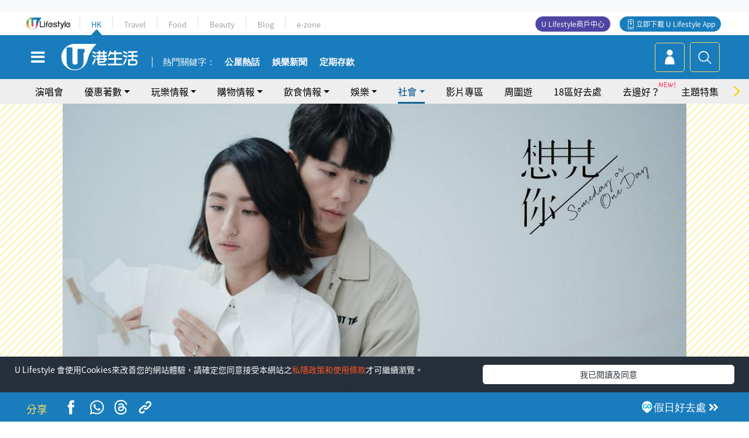

--- FILE ---
content_type: text/html; charset=UTF-8
request_url: https://hk.ulifestyle.com.hk/topic/detail/211240/%e6%83%b3%e8%a6%8b%e4%bd%a0-%e5%85%a9%e4%ba%ba%e5%87%ba%e9%81%93%e4%bd%9c%e9%83%bd%e6%98%af%e4%b8%bb%e6%bc%94%e5%91%a8%e6%9d%b0%e5%80%abmv-%e8%a8%b1%e5%85%89%e6%bc%a2%e7%ab%a5%e6%98%9f%e5%87%ba%e8%ba%ab-%e6%9f%af%e4%bd%b3%e5%ac%bf%e7%8d%b2%e5%b0%81%e5%b0%8f%e6%a1%82%e7%b6%b8%e9%8e%82
body_size: 27248
content:
<!DOCTYPE html>
<html lang="zh-hk" xml:lang="zh-hk" xmlns="http://www.w3.org/1999/xhtml" xmlns:fb="http://ogp.me/ns/fb#">
<head>
<meta charset="utf-8">
<meta http-equiv="X-UA-Compatible" content="IE=edge">
<meta name="viewport" content="width=device-width, initial-scale=1.0, maximum-scale=1.0, user-scalable=0" />
<!-- The above 3 meta tags *must* come first in the head; any other head content must come *after* these tags -->
<title>【想見你】兩人出道作都是主演周杰倫MV！許光漢童星出身/柯佳嬿獲封小桂綸鎂 | UHK 港生活</title>
<meta name="keywords" content="台灣, 周杰倫, 演員, MV, 網絡熱話, 想見你, 柯佳嬿, 許光漢, 台劇, 台灣明星, 外地娛樂熱話">
<meta name="description" content="結合穿越、推理、校園和愛情元素的台灣劇集《想見你》紅遍亞洲，男女主角許光漢和柯佳嬿都憑劇人氣急升，兩人除了是同樣是外貌與演技兼備，原來有一個令人意想不到的共通點，就是他們的幕前處女作都是獻給了台灣天王周杰倫！">
<meta name="publisher" content="港生活">
<meta name="author" content="王庭芝">
<meta name="title" content="【想見你】兩人出道作都是主演周杰倫MV！許光漢童星出身/柯佳嬿獲封小桂綸鎂">
<meta name="thumbnail" content="https://resource02.ulifestyle.com.hk/ulcms/content/article/ogimage/uhk/topic/202006/20200611172612_0_cover.jpg">
<link rel="shortcut icon" type="image/x-icon" href="/media/rv/images/ico/uhk.ico">
<link rel="icon" type="image/x-icon" href="/media/rv/images/ico/uhk.ico">
<link rel="apple-touch-icon" href="/media/rv/images/global/HK-120.png">
<link rel="apple-touch-icon" sizes="152x152" href="/media/rv/images/global/HK-152.png">
<link rel="apple-touch-icon" sizes="167x167" href="/media/rv/images/global/HK-167.png">
<link rel="apple-touch-icon" sizes="180x180" href="/media/rv/images/global/HK-180.png">
<meta name="robots" content="max-image-preview:large"><meta property="og:title" content="【想見你】兩人出道作都是主演周杰倫MV！許光漢童星出身/柯佳嬿獲封小桂綸鎂"/>
<meta property="og:type" content="article"/>
<meta property="og:site_name" content="UHK 港生活"/>
<meta property="og:description" content="結合穿越、推理、校園和愛情元素的台灣劇集《想見你》紅遍亞洲，男女主角許光漢和柯佳嬿都憑劇人氣急升，兩人除了是同樣是外貌與演技兼備，原來有一個令人意想不到的共通點，就是他們的幕前處女作都是獻給了台灣天王周杰倫！">
<meta property="article:publisher" content="https://www.facebook.com/hk.ulifestyle.com.hk/">
<meta property="article:author" content="https://www.facebook.com/hk.ulifestyle.com.hk/">
<meta property="og:image" content="https://resource02.ulifestyle.com.hk/ulcms/content/article/ogimage/uhk/topic/202006/20200611172612_0_cover.jpg" />
<meta property="og:image:width" content="1200" />
<meta property="og:image:height" content="630" />
<meta property="og:url" content="https://hk.ulifestyle.com.hk/topic/detail/211240/想見你-兩人出道作都是主演周杰倫mv-許光漢童星出身-柯佳嬿獲封小桂綸鎂" />
<link rel="canonical" href="https://hk.ulifestyle.com.hk/topic/detail/211240/%E6%83%B3%E8%A6%8B%E4%BD%A0-%E5%85%A9%E4%BA%BA%E5%87%BA%E9%81%93%E4%BD%9C%E9%83%BD%E6%98%AF%E4%B8%BB%E6%BC%94%E5%91%A8%E6%9D%B0%E5%80%ABmv-%E8%A8%B1%E5%85%89%E6%BC%A2%E7%AB%A5%E6%98%9F%E5%87%BA%E8%BA%AB-%E6%9F%AF%E4%BD%B3%E5%AC%BF%E7%8D%B2%E5%B0%81%E5%B0%8F%E6%A1%82%E7%B6%B8%E9%8E%82">

<meta property="fb:app_id" content="693038404112139" />
<meta property="fb:pages" content="835266909851002">

<!-- Mobile app -->
<meta property="al:ios:url" content="fbulapp://hk.ulifestyle.com.hk/topic/detail/211240"/>
<meta property="al:ios:app_store_id" content="511267431"/>
<meta property="al:ios:app_name" content="U Lifestyle：最Hit優惠及生活資訊平台"/>
<meta property="al:android:url" content="fbulapp://hk.ulifestyle.com.hk/topic/detail/211240"/>
<meta property="al:android:package" content="com.hket.android.up"/>


<meta property="article:published_time" content="2020-06-11T21:30:00+0800" />
<meta property="article:modified_time" content="2020-06-11T17:50:28+0800" />

 
<meta property="al:web:should_fallback" content="true"/>

		<link rel="alternate" type="application/rss+xml" href="https://hk.ulifestyle.com.hk/server/ul/rss/googlenews/topic.html" />
	    <link rel="preload" href="" as="image" />    <link rel="preload" href="https://resource02.ulifestyle.com.hk/ulcms/content/article/thumbnail/1280x720/uhk/topic/202006/20200611172432_0_200611-019.jpg" as="image" />
<script async src="https://securepubads.g.doubleclick.net/tag/js/gpt.js"></script>

<link rel="preload" href="/media/rv/images/global/default1024x576.jpg" as="image">
<link rel="preload" href="" as="image">
<link rel="stylesheet" href="/media/rv/css/hk-critical-css.min.css?v=202601041318"/>


<script type='text/javascript'>var googletag = googletag || {};googletag.cmd = googletag.cmd || [];
window.gptAdSlots = [];window.responsiveAdSlots = [];window.responsiveAdSlots['desktop'] = [];window.responsiveAdSlots['mobile'] = [];var ad_formalTag = ["\u5be6\u9ad4\u8a5e","\u5730\u57df\u53ca\u5730\u5340","\u53f0\u7063","\u5be6\u9ad4\u8a5e","\u4eba\u7269","\u5468\u6770\u502b","\u5a1b\u6a02","\u5a1b\u6a02\u4eba\u7269\u8077\u696d","\u6f14\u54e1","\u5a1b\u6a02","\u6d3b\u52d5\u53ca\u7bc0\u76ee","MV","\u6642\u4e8b","\u7db2\u7d61\u6587\u5316","\u7db2\u7d61\u71b1\u8a71"];var ad_keywordTag = ["\u5c01\u70ba","\u4e8c\u73ed","\u5931\u61b6","youtube","\u4e09\u5e74","\u64d4\u4efb\u5973\u4e3b\u89d2","\u8a31\u5149\u6f22","\u611b\u60c5","\u53c3\u6f14","\u53f0\u7063","\u5916\u8c8c","\u4e9e\u6d32","\u60f3\u898b","\u4e2d\u4ed6","\u597d\u53cb","\u6b3a\u51cc","ratio","\u5973\u540c\u5b78","mv","\u5e78\u5f97","\u6842\u7db8","\u5143\u7d20","\u5916\u578b","\u517c\u5099","\u524d\u5973\u53cb","\u6821\u5712","et","\u5e55\u524d","\u5468\u6770\u502b","id","\u6f14\u51fa","\u6025\u5347","\u540c\u5b78","MV","\u5152\u6642\u7684","\u5e25\u6c23","\u7537\u5973\u4e3b\u89d2"];var ad_section = ["\u751f\u6d3b\u8a71\u984c","\u71b1\u8a71"];googletag.cmd.push(function() {var mappingdiv_gpt_ad_1472555377034_1_1767759534 = googletag.sizeMapping().addSize([320, 200], [[300,250],[300,100]]).addSize([768, 200], [[728, 90]]).addSize([992, 200], [[728, 90],[970, 90], [970, 160], [970, 250]]).build();var slotdiv_gpt_ad_1472555377034_1_1767759534 = googletag.defineSlot('/183518426/UHK2_WebRP_ArticleDetails_Fixed1', [[300, 100], [300, 250], [728, 90], [970, 90], [970, 160], [970, 250]], 'div-gpt-ad-1501057686719-1-1767759534').defineSizeMapping(mappingdiv_gpt_ad_1472555377034_1_1767759534).addService(googletag.pubads()).setTargeting("article_id", "211240").setTargeting("formal_tag", ad_formalTag).setTargeting("keyword", ad_keywordTag).setTargeting("section", ad_section);
				window.gptAdSlots.push(slotdiv_gpt_ad_1472555377034_1_1767759534);
googletag.pubads().enableSingleRequest();
googletag.enableServices();
});</script><!-- Begin comScore Tag -->
<script>
  var _comscore = _comscore || [];
  _comscore.push({ c1: "2", c2: "17810411" });
  (function() {
    var s = document.createElement("script"), el = document.getElementsByTagName("script")[0]; s.async = true;
    s.src = (document.location.protocol == "https:" ? "https://sb" : "http://b") + ".scorecardresearch.com/beacon.js";
    el.parentNode.insertBefore(s, el);
  })();
</script>
<noscript>
  <img src="http://b.scorecardresearch.com/p?c1=2&c2=17810411&cv=2.0&cj=1" />
</noscript>
<!-- End comScore Tag -->
</head><body>
<!-- dataLayer -->
<script>
  window.dataLayer = window.dataLayer || [];
      window.dataLayer.push({
	          'matomositeid': '6',
            'appsflyer' :{
                'smartBannerCode' : 'aef5d48e-6055-400f-a7f3-72c791609c6b'
            },
            'ga4measurementid' : 'G-PNGL2FGGQE',
    });
    
			window.dataLayer.push({
				'ga4': {
					'event_name': 'page_view',
					'author': '王庭芝',
					'category': '好去處',
					'channel':'uhk',
					'content': {
						'id': '211240',
						'type': 'article'
					},
					'publishdate': '2020-06-11 21:30:00',
					'service': 'article',
					'taglist': '想見你,柯佳嬿,許光漢,台劇,台灣明星,外地娛樂熱話,台灣,周杰倫,演員,MV,網絡熱話',
					'video': {
						'program': 'NA'
					},
					'primary': {
						'main': '生活話題',
						'sub': '熱話'
					},
					'pageurl': 'https://hk.ulifestyle.com.hk/topic/detail/211240/%E6%83%B3%E8%A6%8B%E4%BD%A0-%E5%85%A9%E4%BA%BA%E5%87%BA%E9%81%93%E4%BD%9C%E9%83%BD%E6%98%AF%E4%B8%BB%E6%BC%94%E5%91%A8%E6%9D%B0%E5%80%ABmv-%E8%A8%B1%E5%85%89%E6%BC%A2%E7%AB%A5%E6%98%9F%E5%87%BA%E8%BA%AB-%E6%9F%AF%E4%BD%B3%E5%AC%BF%E7%8D%B2%E5%B0%81%E5%B0%8F%E6%A1%82%E7%B6%B8%E9%8E%82',
                    'text': 'NA',
					'screen': 'NA',
					'pagename': '【想見你】兩人出道作都是主演周杰倫MV！許光漢童星出身/柯佳嬿獲封小桂綸鎂 | UHK 港生活',
					'experiment': document.body.dataset.experiment,
					'utm': 'NA'
				}
			});  </script>

<script>
  (function(i,s,o,g,r,a,m){i['GoogleAnalyticsObject']=r;i[r]=i[r]||function(){
  (i[r].q=i[r].q||[]).push(arguments)},i[r].l=1*new Date();a=s.createElement(o),
  m=s.getElementsByTagName(o)[0];a.async=1;a.src=g;m.parentNode.insertBefore(a,m)
  })(window,document,'script','//www.google-analytics.com/analytics.js','ga');

  ga('create', 'UA-45611067-1', 'ulifestyle.com.hk');
  ga('require', 'GTM-MCVXDG6');
  
  ga('set', { 'dimension11': '王庭芝', 'dimension13': '時事,網絡文化,網絡熱話,娛樂,活動及節目,MV,娛樂人物職業,演員,實體詞,人物,周杰倫,地域及地區,台灣,想見你,柯佳嬿,許光漢,台劇,台灣明星,外地娛樂熱話', 'dimension14': '2020/06/11' });  
  ga('send', 'pageview');
	
</script>
<!-- Google Tag Manager -->
<noscript><iframe src="//www.googletagmanager.com/ns.html?id=GTM-KGZHX8"
height="0" width="0" style="display:none;visibility:hidden"></iframe></noscript>
<script>(function(w,d,s,l,i){w[l]=w[l]||[];w[l].push({'gtm.start':
new Date().getTime(),event:'gtm.js'});var f=d.getElementsByTagName(s)[0],
j=d.createElement(s),dl=l!='dataLayer'?'&l='+l:'';j.async=true;j.src=
'//www.googletagmanager.com/gtm.js?id='+i+dl;f.parentNode.insertBefore(j,f);
})(window,document,'script','dataLayer','GTM-KGZHX8');</script>
<!-- End Google Tag Manager -->
<!-- DFP campaign -->
<script>
function getCookie(key) {
var ck = document.cookie.split(';');
for (var i = 0; i < ck.length; i++) {
var item = ck[i].replace(/^[\s\uFEFF\xA0]+|[\s\uFEFF\xA0]+$/g, '');
if ((new RegExp('^' + key + '=')).test(item)) {
return item.replace(/^[^=]+=/, '');
}
}
return undefined;
}
var hket_tm = getCookie('hket_tm');
if (hket_tm != null) {
var audience = hket_tm.substr(hket_tm.indexOf(',') + 1);
if (audience != null) {
googletag.cmd.push(function() {
googletag.pubads().setTargeting("audience", audience);
});
}
}
</script>
<!-- End DFP campaign -->

<!-- Matomo -->
<script type="text/javascript">
  var _paq = _paq || [];
  /* tracker methods like "setCustomDimension" should be called before "trackPageView" */
  if(getCookie('_AISID_')){
    _paq.push(['setUserId', getCookie('_AISID_')]);
  }
  _paq.push(['setCustomDimension', customDimensionId = 1, customDimensionValue = 'uhk']);
  _paq.push(['setCustomDimension', customDimensionId = 2, customDimensionValue = 211240]);
    (function() {
		var u="//dw.hketgroup.com/analysis01/";
    _paq.push(['setTrackerUrl', u+'piwik.php']);
    _paq.push(['setSiteId', '6']);
    var d=document, g=d.createElement('script'), s=d.getElementsByTagName('script')[0];
    g.type='text/javascript'; g.async=true; g.defer=true; g.src=u+'piwik.js'; s.parentNode.insertBefore(g,s);
  })();
</script>
<!-- End Matomo Code --><!-- start header -->

<!-- Slide menu-->
<nav class="menu">
    <div class="ul-branding">
        <div class="ul-logo">
            <a href="https://www.ulifestyle.com.hk">
                 <img src="/media/rv/images/global/ul-logo.svg?v=2" alt="" height="20" />
            </a>
        </div>
        <div class="right">
            <button class="navbar-toggler pull-xs-left" id="close-mobile-menu" type="button">
                <i class="fa fa-times" aria-hidden="true"></i>
            </button>
        </div>
    </div>
    <div class="channel-indicator">
        <div class="all-channels">
																					<div class="channel hk-active"><a href="https://hk.ulifestyle.com.hk" title="HK">HK</a></div>
																		<div class="channel"><a href="https://travel.ulifestyle.com.hk" title="Travel">Travel</a></div>
																		<div class="channel"><a href="https://food.ulifestyle.com.hk" title="Food">Food</a></div>
																		<div class="channel"><a href="https://beauty.ulifestyle.com.hk" title="Beauty">Beauty</a></div>
																		<div class="channel"><a href="http://blog.ulifestyle.com.hk" title="Blog">Blog</a></div>
																		<div class="channel"><a href="https://ezone.ulifestyle.com.hk/" title="e-zone">e-zone</a></div>
								        </div>
      <div class="hk-tagline">港玩港食港生活</div>
    </div>
    <div class="inner"  bgcolor="" >
        <ul class="content-section">
					<li>
                    <i>&nbsp;</i><a href="https://www.ulifestyle.com.hk/member">會員登入</a>/ <a href="https://www.ulifestyle.com.hk/member">登記</a>
                    <div class="fb-login"><a href="https://login.ulifestyle.com.hk/cas/login?autoFacebookLogin=true&service=https%3A%2F%2Fhk.ulifestyle.com.hk%3A443%2Faccount.html%3Faction%3Dlogin" style="line-height:0px;"><img src="/media/rv/images/global/btn-fb-login.png" width="52" height="20"></a></div>
                    <div class="fb-login"><a href="https://login.ulifestyle.com.hk/cas/login?autoGoogleLogin=true&service=https%3A%2F%2Fhk.ulifestyle.com.hk%3A443%2Faccount.html%3Faction%3Dlogin" style="line-height:0px;"><img src="/media/rv/images/global/btn-google-login.png" width="51" height="20"></a></div>
                </li><li><i>&nbsp;</i><a href="/category/101/玩樂情報" onclick="menuOnClickHandler('Left Menu Button 1',$(this).html());">玩樂情報</a></li><li><i>&nbsp;</i><a href="/category/102/購物情報" onclick="menuOnClickHandler('Left Menu Button 2',$(this).html());">購物情報</a></li><li><i>&nbsp;</i><a href="/category/103/飲食情報" onclick="menuOnClickHandler('Left Menu Button 3',$(this).html());">飲食情報</a></li><li><i>&nbsp;</i><a href="/offer/105/優惠著數" onclick="menuOnClickHandler('Left Menu Button 4',$(this).html());">優惠著數</a></li><li><i>&nbsp;</i><a href="/topic" onclick="menuOnClickHandler('Left Menu Button 5',$(this).html());">熱話</a></li><li><i>&nbsp;</i><a href="/theme" onclick="menuOnClickHandler('Left Menu Button 6',$(this).html());">主題特集</a></li><li><i>&nbsp;</i><a href="/tour" onclick="menuOnClickHandler('Left Menu Button 7',$(this).html());">周圍遊</a></li><li><i>&nbsp;</i><a href="/district" onclick="menuOnClickHandler('Left Menu Button 8',$(this).html());">18區好去處</a></li><li><i>&nbsp;</i><a href="/app" onclick="menuOnClickHandler('Left Menu Button 9',$(this).html());">App獨家</a></li><li><i>&nbsp;</i><a href="https://www.ulifestyle.com.hk/community/theme/%E6%89%93%E5%8D%A1%E7%86%B1%E9%BB%9E/f837a072-21ec-4184-8318-4aee1abb2f95?utm_source=hamburgermenu&utm_medium=website&utm_content=uhk" onclick="menuOnClickHandler('Left Menu Button 10',$(this).html());">去邊好？</a></li><li><i>&nbsp;</i><a href="/video" onclick="menuOnClickHandler('Left Menu Button 11',$(this).html());">影片專區</a></li>
		        </ul>
        <ul class="other-section">
            <li><i>&nbsp;</i><a target="_blank" href="https://www.ulifestyle.com.hk/member/campaign?channel=uhk&utm_source=hamburgermenu&utm_medium=website&utm_content=uhk" onclick="menuOnClickHandler('Left Menu Button ',$(this).html());">會員活動</a></li>
            <li><i>&nbsp;</i><a target="_blank" href="https://www.ulifestyle.com.hk/member/jetsoreward?channel=uhk&utm_source=hamburgermenu&utm_medium=website&utm_content=uhk" onclick="menuOnClickHandler('Left Menu Button 1',$(this).html());">專享優惠</a></li>
            <li><i>&nbsp;</i><a target="_blank" href="https://www.ulifestyle.com.hk/member/newsletter?channel=uhk&utm_source=hamburgermenu&utm_medium=website&utm_content=uhk" onclick="menuOnClickHandler('Left Menu Button 2',$(this).html());">會員通訊</a></li>
            <li><i>&nbsp;</i><a target="_blank" href="https://www.ulifestyle.com.hk/merchantcenter/recruit/?utm_source=hamburgermenu&utm_medium=website&utm_campaign=merchantcenter&utm_content=uhk" onclick="menuOnClickHandler('Left Menu Button 3',$(this).html());">U Lifestyle商戶中心</a></li>
            <li><i>&nbsp;</i><a href="https://www.ulifestyle.com.hk/aboutus" onclick="menuOnClickHandler('Left Menu Button 4',$(this).html());">關於我們</a></li>
        </ul>
        <div class="mobile-menu-bottom">
            <div class="row">
                <div class="col-12">
                    <span>關注我們</span>
                </div>
                <div class="col-12">
                    <div class="button"><a class="ga4 ga4-social-follow" href="https://www.facebook.com/hk.ulifestyle.com.hk"><i class="fa fa-facebook" aria-hidden="true"></i></a></div>
                    <div class="button"><a class="ga4 ga4-social-follow" href="https://www.instagram.com/ulifestylehk/"><i class="fa fa-instagram" aria-hidden="true"></i></a></div>
                    <div class="button"><a class="ga4 ga4-social-follow" href="https://www.youtube.com/c/HK港生活ULifestylehk"><i class="fa fa-youtube-play" aria-hidden="true"></i></a></div>
                    <div class="button"><a class="ga4 ga4-social-follow" href="https://t.me/ulifestylechannel"><i class="fa fa-telegram" aria-hidden="true"></i></a></div>  
                </div>
                <div class="col-12">
                    <span>立即下載U Lifestyle手機應用程式</span>
                </div>
				<div class="apps-download col-12">
					<a href="https://resource02.ulifestyle.com.hk/ulapp/deeplink.html?utm_source=hamburgerios&utm_medium=website&utm_campaign=uhk_hamburgerios&ct=uhk_hamburgerios&utm_content=uhk&link=https%3A%2F%2Fwww.ulifestyle.com.hk%2Flog%2Foutgoing%3Futm_source%3Dhamburgerios%26utm_medium%3Dwebsite%26utm_campaign%3Duhk_hamburgerios%26ct%3Duhk_hamburgerios%26utm_content%3Duhk%26next%3Dhttps%3A%2F%2Fapps.apple.com%2Fhk%2Fapp%2Fu-lifestyle%2Fid511267431" target="_blank" onclick="ga('send','event','Hamburger Menu','App Store Download Button',window.location.href);" data-function="ios"><img class="apps" src="/media/rv/images/global/AppStore.png" style="display:inline-block; vertical-align:middle" alt="App Store" width="109" height="40"></a>
                    <a href="https://resource02.ulifestyle.com.hk/ulapp/deeplink.html?utm_source=hamburgerandroid&utm_medium=website&utm_campaign=uhk_hamburgerandroid&ct=uhk_hamburgerandroid&utm_content=uhk&link=https%3A%2F%2Fwww.ulifestyle.com.hk%2Flog%2Foutgoing%3Futm_source%3Dhamburgerandroid%26utm_medium%3Dwebsite%26utm_campaign%3Duhk_hamburgerandroid%26ct%3Duhk_hamburgerandroid%26utm_content%3Duhk%26next%3Dhttps%3A%2F%2Fplay.google.com%2Fstore%2Fapps%2Fdetails%3Fid%3Dcom.hket.android.up%26hl%3Dzh_HK" target="_blank" onclick="ga('send','event','Hamburger Menu','Google Play Download Button',window.location.href);" data-function="android"><img class="apps" src="/media/rv/images/global/Google_Play.png" style="display:inline-block; vertical-align:middle" alt="Play Store" width="135" height="40">
                    </a>
                </div>
                <div class="clear"></div>
            </div>
            <div class="col-12">
                <span class="copyright">香港經濟日報版權所有©2026</span>
            </div>
            <div class="clear"></div>
        </div>
    </div>
</nav>
<!--/ Slide menu-->

<div class="site-container">
  <div class="site-pusher">
    <!--bg-hkblue-->

<header>
	<section class="bg-light">
        <div class="ad-zone-desktop" data-for="top-banner" align="center">
            <div class="ad-zone" data-banner-id="top-banner">
                <div id='div-gpt-ad-1501057686719-1-1767759534' >
<script type='text/javascript'>
//googletag.cmd.push(function() { googletag.display('div-gpt-ad-1501057686719-1-1767759534'); });
</script>
</div>            </div>
        </div>
    </section>
    <div id="desktop-channel-indicator" class="container">
    <!-- ul Menu -->
        <div id="ul-menu" class="">
            <div class="logo"><a href="https://www.ulifestyle.com.hk"><img src="/media/rv/images/global/ul-logo.svg?v=2" alt="" height="20" /></a></div>
            <div class="all-channels">
																			<div class="v-line"></div>
					<div class="channel"><a href="https://hk.ulifestyle.com.hk" title="HK">HK</a></div>
																<div class="v-line"></div>
					<div class="channel"><a href="https://travel.ulifestyle.com.hk" title="Travel">Travel</a></div>
																<div class="v-line"></div>
					<div class="channel"><a href="https://food.ulifestyle.com.hk" title="Food">Food</a></div>
																<div class="v-line"></div>
					<div class="channel"><a href="https://beauty.ulifestyle.com.hk" title="Beauty">Beauty</a></div>
																<div class="v-line"></div>
					<div class="channel"><a href="http://blog.ulifestyle.com.hk" title="Blog">Blog</a></div>
																<div class="v-line"></div>
					<div class="channel"><a href="https://ezone.ulifestyle.com.hk/" title="e-zone">e-zone</a></div>
										</div>
    		<div class="UHK appdownload">
				<i class="icon"></i><a class="ga4-download" href="https://resource02.ulifestyle.com.hk/ulapp/deeplink.html?link=https%3A%2F%2Fwww.ulifestyle.com.hk%2Flog%2Foutgoing%3Futm_source%3Dtopbutton%26utm_medium%3Dwebsite%26utm_campaign%3Duhk_topbutton%26utm_content%3Duhk%26next%3Dhttp%3A%2F%2Fhk.ulifestyle.com.hk%2Fhtml%2Fedm%2FappLanding&ct=uhk_topbutton&utm_campaign=uhk_topbutton" title="立即下載 U Lifestyle App" target="_blank" onclick="ga('send','event','Top Bar','下載U Lifestyle App',window.location.href);ga4click(this);">立即下載 U Lifestyle App</a>
			</div>
			<div class="appdownload" style="background-color:#4e45a3">
				<a href="https://www.ulifestyle.com.hk/merchantcenter/recruit/?utm_source=topbutton&utm_medium=website&utm_campaign=merchantcenter&utm_content=uhk&ct=merchantcenter&utm_campaign=merchantcenter " title="ULifestyle商戶中心" target="_blank">U Lifestyle商戶中心</a>
			</div>
        </div>
    </div>
    <!-- /.ul menu -->
    <div class="clear"></div>
</header>

    <!-- Global Menu -->
    <div id="global-menu">
		<div id="global-menu-wrapper" style="position:relative;">
			<!-- Keyword Search -->
			<div id="keyword-search">
				<div class="container">
					<div class="inner">
						<div id="globalsearch-widget" class="col-sm-8 col-md-8 col-lg-8 col-xl-8 pull-right">  
							<div class="sumbit-section">
							<!-- keyword input -->
								<div class="col-sm-12 col-md-12 col-lg-12 col-xl-12 pull-right no-padding">
									<form id="global-search-form" action="https://hk.ulifestyle.com.hk/search" method="get" autocomplete="off">
										<div class="globalsearch-input">
											<div class="input-select autocomplete">
												<input type="text" name="q" id="keywordsearch" placeholder="輸入關鍵字" itemprop="query-input">
												<span class="underline"></span>
											</div>
											<div class="close-section">
												<button class="navbar-toggler pull-xs-left" id="close-mobile-search" type="button"><img src="/media/rv/images/global/close-01.jpg" width="54" height="54"></button>
											</div>
										</div>
										<button id="global-search-submit" type="submit" onclick="searchBtnHandler('Keyword Search Button',window.location.href);">搜尋</button>
									</form>
								</div>
								<div class="clear"></div>
							</div>
							<div class="clear"></div>
						</div>
						<div class="suggest-search col-sm-4 col-md-4 col-lg-4 col-xl-4 pull-left">
							<h5>熱門搜尋:</h5>
							<ul class="tag-btn">
																									<li><a href="https://bit.ly/49IqkG6" onclick="searchBtnHandler('Hot Search Items',$(this).attr('href'));">打卡攻略持續更新</a></li><li><a href="https://bit.ly/4bPnTn3" onclick="searchBtnHandler('Hot Search Items',$(this).attr('href'));">美食社群熱話</a></li><li><a href="https://resource02.ulifestyle.com.hk/ulapp/deeplink.html?link=https%3A%2F%2Fwww.ulifestyle.com.hk%2Flog%2Foutgoing%3Futm_source%3Dhotsearch%26utm_medium%3Dwebsite%26utm_content%3Duhk%26next%3Dhttp%3A%2F%2Fhk.ulifestyle.com.hk%2Fhtml%2Fedm%2FappLanding&ct=uhk_hotsearch&utm_campaign=uhk_hotsearch" onclick="searchBtnHandler('Hot Search Items',$(this).attr('href'));">ULifestyle應用程式</a></li><li><a href="https://resource02.ulifestyle.com.hk/ulapp/deeplink.html?link=https%3A%2F%2Fwww.ulifestyle.com.hk%2Flog%2Foutgoing%3Futm_source%3Dsearch%26utm_medium%3Dwebsite%26utm_campaign%3Duhk_flashjetso%26utm_content%3Duhk%26next%3Dulapp%3A%2F%2Fwww.ulifestyle.com.hk%2Freward_list%2F42&ct=uhk_flashjetso&utm_campaign=uhk_flashjetso" onclick="searchBtnHandler('Hot Search Items',$(this).attr('href'));">限時搶</a></li><li><a href="https://resource02.ulifestyle.com.hk/ulapp/deeplink.html?link=https%3A%2F%2Fwww.ulifestyle.com.hk%2Flog%2Foutgoing%3Futm_source%3Dhotsearch%26utm_medium%3Dwebsite%26utm_campaign%3Dujetso%26utm_content%3Duhk%26next%3Dulapp%3A%2F%2Fwww.ulifestyle.com.hk%2Fjetso_market_list&ct=uhk_hotsearch&utm_campaign=uhk_hotsearch" onclick="searchBtnHandler('Hot Search Items',$(this).attr('href'));">UJetso禮物放送</a></li><li><a href="https://www.ulifestyle.com.hk/merchantcenter/recruit/?utm_source=search&utm_medium=website&utm_campaign=merchantcenter&utm_content=uhk&ct=merchantcenter&utm_campaign=merchantcenter" onclick="searchBtnHandler('Hot Search Items',$(this).attr('href'));">U Lifestyle商戶中心</a></li><li><a href="https://hk.ulifestyle.com.hk/search?q=%E6%B8%9B%E5%83%B9%E5%84%AA%E6%83%A0" onclick="searchBtnHandler('Hot Search Items',$(this).attr('href'));">減價優惠</a></li><li><a href="https://hk.ulifestyle.com.hk/district" onclick="searchBtnHandler('Hot Search Items',$(this).attr('href'));">香港好去處</a></li><li><a href="https://hk.ulifestyle.com.hk/activity/detail/20038711/2024%E8%A6%AA%E5%AD%90%E5%A5%BD%E5%8E%BB%E8%99%95-%E9%A6%99%E6%B8%AF%E8%A6%AA%E5%AD%90%E5%A5%BD%E5%8E%BB%E8%99%95%E6%8E%A8%E8%96%A6-%E5%B7%A5%E4%BD%9C%E5%9D%8A-%E5%AE%A4%E5%85%A7%E9%81%8A%E6%A8%82%E5%A0%B4-%E6%88%B6%E5%A4%96%E6%94%BE%E9%9B%BB%E6%B4%BB%E5%8B%95/2" onclick="searchBtnHandler('Hot Search Items',$(this).attr('href'));">親子好去處</a></li><li><a href="https://hk.ulifestyle.com.hk/activity/detail/20030149/%E7%94%9F%E6%97%A5%E5%8E%BB%E9%82%8A%E5%A5%BD-%E9%A6%99%E6%B8%AF%E7%94%9F%E6%97%A5%E5%A5%BD%E5%8E%BB%E8%99%95%E5%8F%8A%E6%85%B6%E7%A5%9D%E7%94%9F%E6%97%A5%E6%B4%BB%E5%8B%95-%E9%99%84%E5%A3%BD%E6%98%9F%E5%84%AA%E6%83%A0" onclick="searchBtnHandler('Hot Search Items',$(this).attr('href'));">生日好去處及優惠</a></li>
																<style>
									.suggest-search > ul > li:nth-child(n+11){
										display: none;
									}
								</style>
							</ul>
							<div class="clear"></div>
						</div>
					</div>
				</div>
			</div>
			<!--/. Keyword Search -->
			<div class="container">
				<div id="global-left">
					<button class="navbar-toggler pull-xs-left" id="navbarSideButton" type="button"><i class="fa fa-bars" aria-hidden="true"></i></button>
				</div>
				<div id="global-center" class="ha-header-front">
					<div class="logo">
						<a href="https://hk.ulifestyle.com.hk"><img src="/media/rv/images/global/hk-logo.svg?v=3" width="132" height="45"></a>
					</div>
															<section id="global-menu-hotsearch-keywords">
						<div class="container min-scroll-b">
							<ul class="owl-carousel" id="global-menu-hotsearch-keywords-owl-carousel">
							<li class="item">
								<p class="" style="">熱門關鍵字：</p>
							</li>
															<li class="item">
									<a class="ga4 ga4-hot-keyword-tap" target="_blank" href="https://hk.ulifestyle.com.hk/ftag/12001/%E5%85%AC%E5%B1%8B" data-position="熱門關鍵字">公屋熱話</a>
								</li>
															<li class="item">
									<a class="ga4 ga4-hot-keyword-tap" target="_blank" href="https://hk.ulifestyle.com.hk/category/10415/%E5%A8%9B%E6%A8%82" data-position="熱門關鍵字">娛樂新聞</a>
								</li>
															<li class="item">
									<a class="ga4 ga4-hot-keyword-tap" target="_blank" href="https://hk.ulifestyle.com.hk/category/10404/%E7%90%86%E8%B2%A1" data-position="熱門關鍵字">定期存款</a>
								</li>
														</ul>
						</div>
						<div class="clear"></div>
					</section>
									</div>
				<div id="global-right">
									<a class="login" href="https://www.ulifestyle.com.hk/member"><i class="icon topuser" aria-hidden="true"></i></a>
									<a class="search ga4-search" class="navbar-toggler pull-xs-left" id="search-keyword-btn" href="javascript: voild(0);" onclick="searchBtnHandler('Global Search Button',window.location.href);ga4click(this);"><i class="icon topsearch" aria-hidden="true"></i></a>
				</div>
			</div>
		</div>
    </div>
<!-- Section Nav -->
<section id="section-bar" style="position:relative;height: 42px;">
	<div class="container min-scroll-b">
		<ul class="owl-carousel" id="section-bar-owl-carousel" style="display:block!important;">
		
								<li class="item ">
													<a class="ga4 ga4-menu-bar-tap "  href="https://ugo-hk.com/concert-calendar" onclick="menuOnClickHandler('Top Menu Button 1',$(this).html());">演唱會</a>
							</li>
								<li class="item ">
													<a class="ga4 ga4-menu-bar-tap  dropdown-toggle dropdown-1"  aria-expanded="false" data-dropdown="1">優惠著數</a>
												</li>
								<li class="item ">
													<a class="ga4 ga4-menu-bar-tap  dropdown-toggle dropdown-2"  aria-expanded="false" data-dropdown="2">玩樂情報</a>
												</li>
								<li class="item ">
													<a class="ga4 ga4-menu-bar-tap  dropdown-toggle dropdown-3"  aria-expanded="false" data-dropdown="3">購物情報</a>
												</li>
								<li class="item ">
													<a class="ga4 ga4-menu-bar-tap  dropdown-toggle dropdown-4"  aria-expanded="false" data-dropdown="4">飲食情報</a>
												</li>
								<li class="item ">
													<a class="ga4 ga4-menu-bar-tap  dropdown-toggle dropdown-5"  aria-expanded="false" data-dropdown="5">娛樂</a>
												</li>
								<li class="item current">
													<a class="ga4 ga4-menu-bar-tap  dropdown-toggle dropdown-6"  aria-expanded="false" data-dropdown="6">社會</a>
												</li>
								<li class="item ">
													<a class="ga4 ga4-menu-bar-tap "  href="/video" onclick="menuOnClickHandler('Top Menu Button 8',$(this).html());">影片專區</a>
							</li>
								<li class="item ">
													<a class="ga4 ga4-menu-bar-tap "  href="/tour" onclick="menuOnClickHandler('Top Menu Button 9',$(this).html());">周圍遊</a>
							</li>
								<li class="item ">
													<a class="ga4 ga4-menu-bar-tap "  target="_blank"  href="/district" onclick="menuOnClickHandler('Top Menu Button 10',$(this).html());">18區好去處</a>
							</li>
								<li class="item ">
				<style>ul#section-bar-owl-carousel .item{position:relative;}</style><img src="https://blog.ulifestyle.com.hk/assets/image/NEW.gif" style="opacity: 1;position: absolute;top: 3px;right: -18px;width: 32px;">									<a class="ga4 ga4-menu-bar-tap ga4-button-tap" data-utm="uhkmenubar"  href="https://www.ulifestyle.com.hk/community/theme/%E6%89%93%E5%8D%A1%E7%86%B1%E9%BB%9E/f837a072-21ec-4184-8318-4aee1abb2f95?utm_source=sectionbar&utm_medium=website&utm_content=uhk" onclick="menuOnClickHandler('Top Menu Button 11',$(this).html());">去邊好？</a>
							</li>
								<li class="item ">
													<a class="ga4 ga4-menu-bar-tap "  href="/theme" onclick="menuOnClickHandler('Top Menu Button 12',$(this).html());">主題特集</a>
							</li>
								<li class="item ">
													<a class="ga4 ga4-menu-bar-tap "  href="/feature/mall" onclick="menuOnClickHandler('Top Menu Button 13',$(this).html());">商場情報</a>
							</li>
								<li class="item ">
													<a class="ga4 ga4-menu-bar-tap "  target="_blank"  href="https://www.ulifestyle.com.hk/member/campaign?channel=uhk&utm_source=sectionbar&utm_medium=website&utm_content=uhk" onclick="menuOnClickHandler('Top Menu Button 14',$(this).html());">會員活動</a>
							</li>
								<li class="item ">
													<a class="ga4 ga4-menu-bar-tap "  target="_blank"  href="https://www.ulifestyle.com.hk/member/jetsoreward?channel=uhk&utm_source=sectionbar&utm_medium=website&utm_content=uhk" onclick="menuOnClickHandler('Top Menu Button 15',$(this).html());">專享優惠</a>
							</li>
				</ul>
					<div class="dropdown-menu top-menu-dropdown dropdown-1" id="dropdown-list-1" data-dropdown="1">
				<div class="scroll-wrapper">
					<div class="row">
						<a class="ga4 ga4-menu-bar-tap dropdown-item main" href="/offer/105/優惠著數">優惠著數</a>
					</div><hr>
					<div class="row">
													<a class="ga4 ga4-menu-bar-tap dropdown-item sub" href="/offer/%E7%B6%B2%E8%B3%BC%E5%84%AA%E6%83%A0?cat=108">網購優惠</a>
													<a class="ga4 ga4-menu-bar-tap dropdown-item sub" href="/offer/%E7%8E%A9%E6%A8%82%E5%84%AA%E6%83%A0?cat=101">玩樂優惠</a>
													<a class="ga4 ga4-menu-bar-tap dropdown-item sub" href="/offer/%E8%B3%BC%E7%89%A9%E5%84%AA%E6%83%A0?cat=102">購物優惠</a>
													<a class="ga4 ga4-menu-bar-tap dropdown-item sub" href="/offer/%E9%A3%B2%E9%A3%9F%E5%84%AA%E6%83%A0?cat=103">飲食優惠</a>
													<a class="ga4 ga4-menu-bar-tap dropdown-item sub" href="https://www.ulifestyle.com.hk/member/jetsoreward?channel=uhk&utm_source=menu&utm_medium=website&utm_content=uhk">會員優惠</a>
													<a class="ga4 ga4-menu-bar-tap dropdown-item sub" href="/category/10207/%E9%96%8B%E5%80%89">開倉優惠</a>
											</div>
				</div>
			</div>
					<div class="dropdown-menu top-menu-dropdown dropdown-2" id="dropdown-list-2" data-dropdown="2">
				<div class="scroll-wrapper">
					<div class="row">
						<a class="ga4 ga4-menu-bar-tap dropdown-item main" href="/category/101/玩樂情報">玩樂情報</a>
					</div><hr>
					<div class="row">
													<a class="ga4 ga4-menu-bar-tap dropdown-item sub" href="/category/101/%E7%8E%A9%E6%A8%82%E6%83%85%E5%A0%B1?cat=10101">活動展覽</a>
													<a class="ga4 ga4-menu-bar-tap dropdown-item sub" href="/category/101/%E7%8E%A9%E6%A8%82%E6%83%85%E5%A0%B1?cat=106">商場</a>
													<a class="ga4 ga4-menu-bar-tap dropdown-item sub" href="/category/101/%E7%8E%A9%E6%A8%82%E6%83%85%E5%A0%B1?cat=10103">戶外郊遊</a>
													<a class="ga4 ga4-menu-bar-tap dropdown-item sub" href="/category/101/%E7%8E%A9%E6%A8%82%E6%83%85%E5%A0%B1?cat=10102">酒店住宿</a>
													<a class="ga4 ga4-menu-bar-tap dropdown-item sub" href="/category/101/%E7%8E%A9%E6%A8%82%E6%83%85%E5%A0%B1?cat=10104">室內好去處</a>
													<a class="ga4 ga4-menu-bar-tap dropdown-item sub" href="/category/101/%E7%8E%A9%E6%A8%82%E6%83%85%E5%A0%B1?cat=10105">主題樂園</a>
											</div>
				</div>
			</div>
					<div class="dropdown-menu top-menu-dropdown dropdown-3" id="dropdown-list-3" data-dropdown="3">
				<div class="scroll-wrapper">
					<div class="row">
						<a class="ga4 ga4-menu-bar-tap dropdown-item main" href="/category/102/購物情報">購物情報</a>
					</div><hr>
					<div class="row">
													<a class="ga4 ga4-menu-bar-tap dropdown-item sub" href="/category/102/%E8%B3%BC%E7%89%A9%E6%83%85%E5%A0%B1?cat=10203">新品開箱</a>
													<a class="ga4 ga4-menu-bar-tap dropdown-item sub" href="/category/102/%E8%B3%BC%E7%89%A9%E6%83%85%E5%A0%B1?cat=10208">商店速報</a>
													<a class="ga4 ga4-menu-bar-tap dropdown-item sub" href="/category/102/%E8%B3%BC%E7%89%A9%E6%83%85%E5%A0%B1?cat=105">減價優惠</a>
													<a class="ga4 ga4-menu-bar-tap dropdown-item sub" href="/category/102/%E8%B3%BC%E7%89%A9%E6%83%85%E5%A0%B1?cat=108">網購</a>
													<a class="ga4 ga4-menu-bar-tap dropdown-item sub" href="/category/102/%E8%B3%BC%E7%89%A9%E6%83%85%E5%A0%B1?cat=10202">生活百貨</a>
													<a class="ga4 ga4-menu-bar-tap dropdown-item sub" href="/category/102/%E8%B3%BC%E7%89%A9%E6%83%85%E5%A0%B1?cat=10209">電子產品</a>
													<a class="ga4 ga4-menu-bar-tap dropdown-item sub" href="/category/10207/%E9%96%8B%E5%80%89">開倉優惠</a>
											</div>
				</div>
			</div>
					<div class="dropdown-menu top-menu-dropdown dropdown-4" id="dropdown-list-4" data-dropdown="4">
				<div class="scroll-wrapper">
					<div class="row">
						<a class="ga4 ga4-menu-bar-tap dropdown-item main" href="/category/103/飲食情報">飲食情報</a>
					</div><hr>
					<div class="row">
													<a class="ga4 ga4-menu-bar-tap dropdown-item sub" href="/category/103/%E9%A3%B2%E9%A3%9F%E6%83%85%E5%A0%B1?cat=10302">新品開箱</a>
													<a class="ga4 ga4-menu-bar-tap dropdown-item sub" href="/category/103/%E9%A3%B2%E9%A3%9F%E6%83%85%E5%A0%B1?cat=10301">餐廳情報</a>
													<a class="ga4 ga4-menu-bar-tap dropdown-item sub" href="/category/103/%E9%A3%B2%E9%A3%9F%E6%83%85%E5%A0%B1?cat=105">飲食優惠</a>
													<a class="ga4 ga4-menu-bar-tap dropdown-item sub" href="/category/103/%E9%A3%B2%E9%A3%9F%E6%83%85%E5%A0%B1?cat=10305">外賣</a>
													<a class="ga4 ga4-menu-bar-tap dropdown-item sub" href="/category/103/%E9%A3%B2%E9%A3%9F%E6%83%85%E5%A0%B1?cat=10303">自助餐</a>
													<a class="ga4 ga4-menu-bar-tap dropdown-item sub" href="/category/103/%E9%A3%B2%E9%A3%9F%E6%83%85%E5%A0%B1?ftag=1484%2C1663%2C21154">放題火鍋</a>
													<a class="ga4 ga4-menu-bar-tap dropdown-item sub" href="/category/103/%E9%A3%B2%E9%A3%9F%E6%83%85%E5%A0%B1?cat=10304">Café</a>
													<a class="ga4 ga4-menu-bar-tap dropdown-item sub" href="/category/103/%E9%A3%B2%E9%A3%9F%E6%83%85%E5%A0%B1?ftag=2390%2C913%2C616">甜品下午茶</a>
											</div>
				</div>
			</div>
					<div class="dropdown-menu top-menu-dropdown dropdown-5" id="dropdown-list-5" data-dropdown="5">
				<div class="scroll-wrapper">
					<div class="row">
						<a class="ga4 ga4-menu-bar-tap dropdown-item main" href="/category/10415/%E5%A8%9B%E6%A8%82">娛樂</a>
					</div><hr>
					<div class="row">
													<a class="ga4 ga4-menu-bar-tap dropdown-item sub" href="/category/10410/%E9%9B%BB%E5%BD%B1%E5%8A%87%E9%9B%86">電影劇集</a>
											</div>
				</div>
			</div>
					<div class="dropdown-menu top-menu-dropdown dropdown-6" id="dropdown-list-6" data-dropdown="6">
				<div class="scroll-wrapper">
					<div class="row">
						<a class="ga4 ga4-menu-bar-tap dropdown-item main" href="/topic">社會</a>
					</div><hr>
					<div class="row">
													<a class="ga4 ga4-menu-bar-tap dropdown-item sub" href="/tag/42549/%E7%A4%BE%E6%9C%83%E7%A6%8F%E5%88%A9">社會福利</a>
													<a class="ga4 ga4-menu-bar-tap dropdown-item sub" href="/category/10416/%E5%A4%A9%E6%B0%A3">天氣</a>
													<a class="ga4 ga4-menu-bar-tap dropdown-item sub" href="/category/10412/%E4%BA%A4%E9%80%9A">交通</a>
											</div>
				</div>
			</div>
			</div>
	<div class="clear"></div>
</section>
<section id="hotsearch-keywords">
	<div class="container min-scroll-b">
		<ul class="owl-carousel" id="hotsearch-keywords-owl-carousel">
		<li class="item">
			<p class="" style="">熱門關鍵字：</p>
		</li>
					<li class="item">
				<a class="ga4 ga4-hot-keyword-tap" target="_blank" href="https://hk.ulifestyle.com.hk/ftag/12001/%E5%85%AC%E5%B1%8B" data-position="熱門關鍵字" >公屋熱話</a>
			</li>
					<li class="item">
				<a class="ga4 ga4-hot-keyword-tap" target="_blank" href="https://hk.ulifestyle.com.hk/category/10415/%E5%A8%9B%E6%A8%82" data-position="熱門關鍵字" >娛樂新聞</a>
			</li>
					<li class="item">
				<a class="ga4 ga4-hot-keyword-tap" target="_blank" href="https://hk.ulifestyle.com.hk/category/10404/%E7%90%86%E8%B2%A1" data-position="熱門關鍵字" >定期存款</a>
			</li>
				</ul>
	</div>
	<div class="clear"></div>
</section>
<!-- Open-appLink -->
<div id="Open-appLink-banner" class="uhk op-container mobile-display">
		<div class="downloadBanner-group">
					<div class="downloadBanner-slider"><div>
                <a class="ga4-banner-tap" target="_blank" href="https://ulapp.hk/sabt2" onclick="ga('send','event','Insta360 Top Banner','Detail Page',window.location.href);ga4click(this);"><img class="slider-download-app slider-img-0" src="/media/rv/images/promote/h60.gif" alt="" width="100%" style="width:100%; height:60px; background: url(https://hk.ulifestyle.com.hk/media/rv/images/global/default1024x60banner.jpg);"></a>
            </div><div>
                <a class="ga4-banner-tap" target="_blank" href="https://ulapp.hk/bsub6" onclick="ga('send','event','U GO_Ticket Top Banner','Detail Page',window.location.href);ga4click(this);"><img class="slider-download-app slider-img-1" src="/media/rv/images/promote/h60.gif" alt="" width="100%" style="width:100%; height:60px; background: url(https://hk.ulifestyle.com.hk/media/rv/images/global/default1024x60banner.jpg);"></a>
            </div><div>
                <a class="ga4-banner-tap" target="_blank" href="https://ulapp.hk/rtnl5" onclick="ga('send','event','U GO_Event Top Banner','Detail Page',window.location.href);ga4click(this);"><img class="slider-download-app slider-img-2" src="/media/rv/images/promote/h60.gif" alt="" width="100%" style="width:100%; height:60px; background: url(https://hk.ulifestyle.com.hk/media/rv/images/global/default1024x60banner.jpg);"></a>
            </div></div><style>img.slider-download-app{background-size: auto 60px!important;}</style><script>window.addEventListener("DOMContentLoaded", (event) => {var divs0 = document.querySelectorAll(".slider-img-0"), i0; for(i0=0;i0<divs0.length;++i0) { divs0[i0].style.background = "url(https://resource02.ulifestyle.com.hk/ulcms/manuallist/image/original/2025/12/20251212125134_e245073da3abb01bcee30780d3873f9a1168f704.png) top";}var divs1 = document.querySelectorAll(".slider-img-1"), i1; for(i1=0;i1<divs1.length;++i1) { divs1[i1].style.background = "url(https://resource02.ulifestyle.com.hk/ulcms/manuallist/image/original/2025/12/20251204094934_8809a0bce7c8fcad80ac18ba75e03f031f560728.png) top";}var divs2 = document.querySelectorAll(".slider-img-2"), i2; for(i2=0;i2<divs2.length;++i2) { divs2[i2].style.background = "url(https://resource02.ulifestyle.com.hk/ulcms/manuallist/image/original/2025/10/20251010120258_8783e49974a592f5b290f61279298db9ef7830f5.jpg) top";}});</script>
				    <!--/. Open App--> 
					<style>
				.slick-dotted.slick-slider {
					margin-bottom: 0px!important;
				}
			</style>
			</div>
</div>
<!-- End Open-appLink -->
<!-- end header -->

<!-- start content -->

    <script type="application/ld+json">
        {"@context":"http://schema.org","@type":"BreadcrumbList","itemListElement":[{"@type":"ListItem","position":1,"name":"首頁","item":"https://hk.ulifestyle.com.hk"},{"@type":"ListItem","position":2,"name":"生活話題","item":"https://hk.ulifestyle.com.hk/category/104/生活話題"},{"@type":"ListItem","position":3,"name":"熱話","item":"https://hk.ulifestyle.com.hk/category/10401/熱話"}]}    </script>
    <script type="application/ld+json">
        {"@context":"http://schema.org","@type":"NewsArticle","@id":"https://hk.ulifestyle.com.hk/topic/detail/211240/想見你-兩人出道作都是主演周杰倫mv-許光漢童星出身-柯佳嬿獲封小桂綸鎂","url":"https://hk.ulifestyle.com.hk/topic/detail/211240/想見你-兩人出道作都是主演周杰倫mv-許光漢童星出身-柯佳嬿獲封小桂綸鎂","mainEntityOfPage":"https://hk.ulifestyle.com.hk/topic/detail/211240/想見你-兩人出道作都是主演周杰倫mv-許光漢童星出身-柯佳嬿獲封小桂綸鎂","headline":"【想見你】兩人出道作都是主演周杰倫MV！許光漢童星出身/柯佳嬿獲封小桂綸鎂","name":"【想見你】兩人出道作都是主演周杰倫MV！許光漢童星出身/柯佳嬿獲封小桂綸鎂","datePublished":"2020-06-11T21:30:00+08:00","dateModified":"2020-06-11T17:50:28+08:00","description":"結合穿越、推理、校園和愛情元素的台灣劇集《想見你》紅遍亞洲，男女主角許光漢和柯佳嬿都憑劇人氣急升，兩人除了是同樣是外貌與演技兼備，原來有一個令人意想不到的共通點，就是他們的幕前處女作都是獻給了台灣天王周杰倫！","thumbnailUrl":"https://resource02.ulifestyle.com.hk/ulcms/content/article/ogimage/uhk/topic/202006/20200611172612_0_cover.jpg","articleSection":["生活話題","熱話"],"image":{"@type":"ImageObject","url":"https://resource02.ulifestyle.com.hk/ulcms/content/article/ogimage/uhk/topic/202006/20200611172612_0_cover.jpg","width":"1024","height":"576"},"author":[{"@type":"Person","url":"https://hk.ulifestyle.com.hk/author/794/王庭芝","name":"王庭芝"}],"publisher":{"@type":"Organization","name":"港生活","url":"https://hk.ulifestyle.com.hk/","sameAs":["https://www.facebook.com/hk.ulifestyle.com.hk/","https://www.instagram.com/ulifestylehk/","https://www.youtube.com/c/HK%E6%B8%AF%E7%94%9F%E6%B4%BBULifestylehk"],"logo":{"@type":"ImageObject","url":"https://hk.ulifestyle.com.hk/media/rv/images/global/uhk-logo-322x321.png","width":322,"height":321}},"keywords":["台灣"," 周杰倫"," 演員"," MV"," 網絡熱話"," 想見你"," 柯佳嬿"," 許光漢"," 台劇"," 台灣明星"," 外地娛樂熱話"]}    </script>

<script type="text/javascript">
var _domain = 'https://hk.ulifestyle.com.hk';
var _pagetype =  'topic';
var _pagetype_id = 2;
var isLogin = false;
var infiniteBanners = [];
infiniteBanners[1]=[];
infiniteBanners[1]["slotName"] = 'div-gpt-ad-1501057686719-1';
infiniteBanners[1]["slotSource"] = '/183518426/UHK2_WebRP_ArticleDetails_Fixed1';
infiniteBanners[2]=[];
infiniteBanners[2]["slotName"] = 'div-gpt-ad-1501057686719-2';
infiniteBanners[2]["slotSource"] = '/183518426/UHK2_WebRP_ArticleDetails_Fixed2';
infiniteBanners[3]=[];
infiniteBanners[3]["slotName"] = 'div-gpt-ad-1501057686719-3';
infiniteBanners[3]["slotSource"] = '/183518426/UHK2_WebRP_ArticleDetails_Fixed3';
infiniteBanners[4]=[];
infiniteBanners[4]["slotName"] = '';
infiniteBanners[4]["slotSource"] = '';
infiniteBanners[5]=[];
infiniteBanners[5]["slotName"] = 'div-gpt-ad-14725554524732-4';
infiniteBanners[5]["slotSource"] = '/183518426/UHK2_WebRP_ArticleDetails_MobileInArticle';
infiniteBanners[6]=[];
infiniteBanners[6]["slotName"] = 'div-gpt-ad-1600341779596-0';
infiniteBanners[6]["slotSource"] = '/21807278789/UL_Web_Textlink';
infiniteBanners[7]=[];
infiniteBanners[7]["slotName"] = 'div-gpt-ad-14725554524732-5';
infiniteBanners[7]["slotSource"] = '/183518426/UHK2_WebRP_ArticleDetails_DesktopInArticle';
</script>


<!-- Article Progress -->
		<div class="stick-progress with--openApp">
			<div class="navbar-container">
				<div class="navbar-wrapper">
					<div class="progress-header">
						<!-- div class="logo min"><img src="https://hk.ulifestyle.com.hk/media/rv/images/global/logo-min-01.svg?v=2"></div -->
						<div class="navbar-progress">
							<button class="navbar-toggler pull-xs-left" id="navbarSideButton2" type="button">
								<i class="fa fa-bars" aria-hidden="true"></i>
							</button>
						</div>
						<div class="header-right">
							<span class="label">正在閱讀</span><br>
							<span class="topPageTitle">【想見你】兩人出道作都是主演周杰倫MV！許光漢童星出身/柯佳嬿獲封小桂綸鎂</span> 
						</div>
						<!-- Open App--> 
						<div class="openApp-progress">
							<div class="opLink-group">
								<div class="button-group">
								<a href="https://resource02.ulifestyle.com.hk/ulapp/deeplink.html?link=https%3A%2F%2Fwww.ulifestyle.com.hk%2Flog%2Foutgoing%3Futm_source%3Dreadingbar%26utm_medium%3Dwebsite%26utm_campaign%3D%26utm_content%3Duhk%26next%3Dulapp%3A%2F%2Fhk.ulifestyle.com.hk%2Ftopic%2Fdetail%2F%2F&ct=uhk_readingbar&utm_campaign=uhk_readingbar" id="progress-op-link" class="op-link ga4 ga4-open-in-app" onclick="ga('send', 'event', 'Detail Page Links', '用 App 開啟 - Reading Bar', window.location.href);">用 App 開啟</a>
								</div>

							</div>
						</div>
						<!--/. Open App--> 
					</div>
				</div>
			</div>
			<div id="progress-bar" style="width: 20%"></div>
		
		</div>

<!-- End Article Progress -->

<!-- Article Page Set -->
<!-- infinity Article -->
<div class="infinite-container">
	<div class="infinite-article" data-category="好去處" data-maincatname="熱話" data-videoprogram="NA" data-author="王庭芝" data-taglist="想見你,柯佳嬿,許光漢,台劇,台灣明星,外地娛樂熱話,台灣,周杰倫,演員,MV,網絡熱話" data-publishdate="2020-06-11 21:30:00" data-primarymaincate="生活話題" data-primarysubcate="熱話" data-service="article" data-isad="false" data-channel="1" data-ga4id="" data-fbflag="false" data-seopageurl="https://hk.ulifestyle.com.hk/topic/detail/211240/%E6%83%B3%E8%A6%8B%E4%BD%A0-%E5%85%A9%E4%BA%BA%E5%87%BA%E9%81%93%E4%BD%9C%E9%83%BD%E6%98%AF%E4%B8%BB%E6%BC%94%E5%91%A8%E6%9D%B0%E5%80%ABmv-%E8%A8%B1%E5%85%89%E6%BC%A2%E7%AB%A5%E6%98%9F%E5%87%BA%E8%BA%AB-%E6%9F%AF%E4%BD%B3%E5%AC%BF%E7%8D%B2%E5%B0%81%E5%B0%8F%E6%A1%82%E7%B6%B8%E9%8E%82" data-next-id="20085844" data-next-url="/topic/detail/20085844/花墟驚現隱藏版拍賣場-網民瘋傳最新-bid花-熱潮-起標鮮花-平價入手名貴盆栽" data-next-title="旺角花墟驚現「Bid花」熱潮！$1..." data-next-maincat="10401" data-title="【想見你】兩人出道作都是主演周杰倫MV！許光漢童星出身/柯佳嬿獲封小桂綸鎂 | UHK 港生活" data-page-id="211240" data-page-url="/topic/detail/211240/想見你-兩人出道作都是主演周杰倫mv-許光漢童星出身-柯佳嬿獲封小桂綸鎂" data-formaltag="實體詞,地域及地區,台灣,實體詞,人物,周杰倫,娛樂,娛樂人物職業,演員,娛樂,活動及節目,MV,時事,網絡文化,網絡熱話" data-keywordtag="封為,二班,失憶,youtube,三年,擔任女主角,許光漢,愛情,參演,台灣,外貌,亞洲,想見,中他,好友,欺凌,ratio,女同學,mv,幸得,桂綸,元素,外型,兼備,前女友,校園,et,幕前,周杰倫,id,演出,急升,同學,MV,兒時的,帥氣,男女主角" data-section="生活話題,熱話" data-apponlyexclude="" data-dimension11="王庭芝" data-dimension13="時事,網絡文化,網絡熱話,娛樂,活動及節目,MV,娛樂人物職業,演員,實體詞,人物,周杰倫,地域及地區,台灣,想見你,柯佳嬿,許光漢,台劇,台灣明星,外地娛樂熱話" data-dimension14="2020/06/11">
		<div class="article-content">
			

<section class="article-head">
<!-- Page image-->
<div class="top-theme">
		<div class="img-bg">
		<div class="wrapper-a">
											<a data-href="https://resource02.ulifestyle.com.hk/ulcms/content/article/thumbnail/1280x720/uhk/topic/202006/20200611172432_0_200611-019.jpg" class="photoSwipe" data-photoindex=0 data-title="【想見你】兩人出道作都是主演周杰倫MV！許光漢童星出身/柯佳嬿獲封小桂綸鎂" data-gallery-id="211240" data-width="1024" data-height="576" >
					<div class="top-theme-img">
												<picture>
														<source media="(max-width: 575px)" width="600" height="338" srcset="https://resource02.ulifestyle.com.hk/ulcms/content/article/thumbnail/600x338/uhk/topic/202006/20200611172432_0_200611-019.jpg">
														<source media="(min-width: 576px)" width="1024" height="576" srcset="https://resource02.ulifestyle.com.hk/ulcms/content/article/thumbnail/1280x720/uhk/topic/202006/20200611172432_0_200611-019.jpg">
							<source srcset="/media/rv/images/global/default1024x576.jpg">
							<img id="img1" class="img-responsive article-img" srcset="https://resource02.ulifestyle.com.hk/ulcms/content/article/thumbnail/1280x720/uhk/topic/202006/20200611172432_0_200611-019.jpg" alt="【想見你】兩人出道作都是主演周杰倫MV！許光漢童星出身/柯佳嬿獲封小桂綸鎂" width="1024" height="576" onerror="this.closest('picture').querySelector('Source[srcset=\''+this.currentSrc+'\']').remove();">
						</picture>
											</div>
				</a>
						<!-- <img src="https://resource02.ulifestyle.com.hk/ulcms/content/article/ogimage/uhk/topic/202006/20200611172612_0_cover.jpg" alt="【想見你】兩人出道作都是主演周杰倫MV！許光漢童星出身/柯佳嬿獲封小桂綸鎂" class="og-image" style="width: 0;height: 0;"> -->
		</div>  
	</div>    
	<div class="clear"></div>

	<div class="wrapper">
		<!-- Page Header -->
		<div class="article-header s">
			<div class="header-sticky persist-header">
				<div class="header-sticky-inner">
					<h1>【想見你】兩人出道作都是主演周杰倫MV！許光漢童星出身/柯佳嬿獲封小桂綸鎂</h1>
				</div>
								                <nav aria-label="Breadcrumbs" class="breadcrumb detail-breadcrumb" width="100%" height="51">
                    <ol>
                        <li><a href=https://hk.ulifestyle.com.hk>首頁</a></li>
                                                    <li><a href="/category/104/生活話題" onclick="ga('send', 'event', 'Detail Page Links', 'Breadcrumb1', $(this).attr('href'));">生活話題</a></li>
                                                                            <li><a href="/category/10401/熱話" onclick="ga('send', 'event', 'Detail Page Links', 'Breadcrumb2', $(this).attr('href'));">熱話</a></li>
                                            </ol>
                </nav>
			</div>
			<!--/. Page Header--> 

			<div class="clear"></div>
		</div> 
	</div>
	<!-- Page image-->
</div>
</section>

			<!-- content container -->
			<div class="container some-other-area persist-area">

				<div class="row">

					<!-- page left -->
					<div class="page-left col-xs-12 col-sm-12 col-md-8 col-lg-8">

                        <div style="margin-bottom: 20px; padding-bottom: 20px;">
                            <!-- author information -->
                            <div class="author-box col-xs-12 col-sm-12 col-md-12 col-lg-12">
                                <div class="author-name text15 text-weight-300 orange" >
									文: 																				<a href="https://hk.ulifestyle.com.hk/author/794/王庭芝" title="王庭芝">王庭芝</a>
                                    								</div>
                                <div class="publish-time text15 text-weight-300" >2020.06.11</div>
                                <div class="clear"></div>
                            </div>
                            <!--/. author information -->

                            <!-- sharing buttons at top -->
                            <style>.postsharing.desktop-display{display: flex;}@media screen and (max-width: 767px){.postsharing.desktop-display{display: none;}}</style>
		<!-- share buttons change to Open App button -->
		<style>
		  .row .post-openApp {padding-top: 18px;float: right;width: auto;height: 50px;padding-right: 10px;}
		  .post-openApp .button-group {background-color: #197cbc;border-radius: 100px;padding: 0 10px;}
		  .post-openApp a {font-size: 15px;padding: 4px 6px 5.5px 3px;color: #fff;}
		  .post-openApp .button-group > i {vertical-align: top;background: url(/media/rv/images/global/appopen-icon.svg) no-repeat center top;display: inline-block;width: 20px;height: 20px;margin-top: 5px;}
		  .post-openApp.mobile-display {display: none;}
		  @media screen and (max-width: 767px) {.post-openApp.mobile-display {display: flex;}}
		</style>
		<div class="row post-openApp mobile-display">
			<div class="opLink-group">
			  <div class="button-group">
			  <i class="icon"></i>
			  <a href="https://resource02.ulifestyle.com.hk/ulapp/deeplink.html?link=https%3A%2F%2Fwww.ulifestyle.com.hk%2Flog%2Foutgoing%3Futm_source%3Dreadingbar%26utm_medium%3Dwebsite%26utm_campaign%3D%26utm_content%3Duhk%26next%3Dulapp%3A%2F%2Fhk.ulifestyle.com.hk%2Ftopic%2Fdetail%2F211240%2F&ct=uhk_readingbar&utm_campaign=uhk_readingbar" id="articletop-op-link" class="op-link ga4-open-in-app" onclick="ga('send', 'event', 'Detail Page Links', 'Article Open-in-app Button - 用 App 睇文', window.location.href);ga4click(this);">用 App 睇文</a>
			  </div>
			</div>
		</div>
		<!--/. share buttons change to Open App button --><div class="row postsharing desktop-display">
                <div class="toggle inner-div" style="display: inherit;">
		
		<div class="fb-share-button" data-href="https://developers.facebook.com/docs/plugins/" data-layout="icon" data-mobile-iframe="true">
			<a class="fb-xfbml-parse-ignore socialmedia_icon ga4-social-share" id="facebook" target="_blank" href="https://www.facebook.com/sharer/sharer.php?u=https%3A%2F%2Fhk.ulifestyle.com.hk%2Ftopic%2Fdetail%2F211240%3Futm_source%3Dfacebook_share%26utm_medium%3Dshare%26utm_content%3Duhk" style="" onclick="ga('send', 'event', 'Share Button - Above', 'Facebook', window.location.href);ga4click(this);">
				<button id="fb-btn"><img src="/media/rv/images/icon/new_fb.png" width="25" height="25"></button>
			</a>
		</div>
		<div class="whatsapp-share-button">
			<a href="https://api.whatsapp.com/send?text=%E3%80%90%E6%83%B3%E8%A6%8B%E4%BD%A0%E3%80%91%E5%85%A9%E4%BA%BA%E5%87%BA%E9%81%93%E4%BD%9C%E9%83%BD%E6%98%AF%E4%B8%BB%E6%BC%94%E5%91%A8%E6%9D%B0%E5%80%ABMV%EF%BC%81%E8%A8%B1%E5%85%89%E6%BC%A2%E7%AB%A5%E6%98%9F%E5%87%BA%E8%BA%AB%2F%E6%9F%AF%E4%BD%B3%E5%AC%BF%E7%8D%B2%E5%B0%81%E5%B0%8F%E6%A1%82%E7%B6%B8%E9%8E%82%0D%0Ahttps%3A%2F%2Fhk.ulifestyle.com.hk%2Ftopic%2Fdetail%2F211240%3Futm_source%3Dwhatsapp_share%26utm_medium%3Dshare%26utm_content%3Duhk%0D%0A%0D%0A%F0%9F%93%8C%E3%80%90%E7%A4%BE%E7%BE%A4%E3%80%91%E9%9B%86%E5%90%88%E5%85%A8%E7%90%83%E6%97%85%E9%81%8A%E4%B8%B6%E7%BE%8E%E9%A3%9F%E4%B8%B6%E8%A6%AA%E5%AD%90%E4%B8%B6%E5%A5%B3%E7%94%9F%E6%89%AE%E9%9D%9A%E6%94%BB%E7%95%A5%E3%80%81%E7%94%9F%E6%B4%BB%E4%B8%BB%E9%A1%8C%E8%88%87%E4%BA%BA%E6%B0%A3%E7%86%B1%E8%A9%B1%F0%9F%93%8C%E5%8D%B3%E7%9D%87%0D%0Ahttps%3A%2F%2Fulapp.hk%2Ff9s4n" target="_blank" class="a2a_button_whatsapp ga4-social-share" onclick="ga('send', 'event', 'Share Button - Above', 'WhatsApp', window.location.href);ga4click(this);">
				<button id="what-btn"><img src="/media/rv/images/icon/new_wtsapp.png" width="25" height="25"></button>
			</a>
		</div><div class="threads-share-button">
		<a class="threads_share ga4-social-share" id="threads" href="https://www.threads.net/intent/post?url=https%3A%2F%2Fhk.ulifestyle.com.hk%2Ftopic%2Fdetail%2F211240%3Futm_source%3Dthreads_share%26utm_medium%3Dshare%26utm_content%3Duhk&text=%E3%80%90%E6%83%B3%E8%A6%8B%E4%BD%A0%E3%80%91%E5%85%A9%E4%BA%BA%E5%87%BA%E9%81%93%E4%BD%9C%E9%83%BD%E6%98%AF%E4%B8%BB%E6%BC%94%E5%91%A8%E6%9D%B0%E5%80%ABMV%EF%BC%81%E8%A8%B1%E5%85%89%E6%BC%A2%E7%AB%A5%E6%98%9F%E5%87%BA%E8%BA%AB%2F%E6%9F%AF%E4%BD%B3%E5%AC%BF%E7%8D%B2%E5%B0%81%E5%B0%8F%E6%A1%82%E7%B6%B8%E9%8E%82" target="_blank" onclick="ga('send', 'event', 'Share Button - Above', 'threads', window.location.href);ga4click(this);">
			<button id="threads-btn" style="background: #000;height: 32px; width: 32px;margin-top: 10px;border-radius: 16px;"><img src="/media/rv/images/icon/threads-logo-white.png" width="25" height="25"></button>
			</a>
		</div><div class="clipboard-share-button">
			<a class="clipboard-btn ga4-social-share" id="clipboard" data-clipboard-text="https://hk.ulifestyle.com.hk/topic/detail/211240?utm_source=clipboard_share&utm_medium=share&utm_content=uhk" onclick="ga('send', 'event', 'Share Button - Above', 'Clipboard', window.location.href);cliped();ga4click(this);">
				<button id="clipboard-btn"><img src="/media/rv/images/icon/new_link.png" width="25" height="25"></button>
			</a>
		</div>
	</div>
            </div>                            <!-- /. sharing buttons at top -->
                        </div>

						<!-- Sales Banner mobile 01 -->
						<section class="ad-zone-mobile" data-for="top-banner" style="padding-top: 20px;" align="center"></section>
						<div class="clear"></div>

						<div class="excerpt" style="">
															<p>結合穿越、推理、校園和愛情元素的台灣劇集《想見你》紅遍亞洲，男女主角許光漢和柯佳嬿都憑劇人氣急升，兩人除了是同樣是外貌與演技兼備，原來有一個令人意想不到的共通點，就是他們的幕前處女作都是獻給了台灣天王周杰倫！</p>
													</div>

						<!-- Page Content-->
						<!-- Article -->
						<div id="content-main" class="content-main margin-b15">
							<div class="margin-b">
								<div class="content-lazy">
									<p><div class="pspv photoSwipe_container "> <i class="photo-enlarge"></i><a data-href="https://resource02.ulifestyle.com.hk/ulcms/content/article/image/w1280/uhk/topic/202006/20200611172433_1_200611-015.jpg" class="photoSwipe " data-photoindex="1" data-title="" data-gallery-id="211240" ><picture><source class="card-placeholder" srcset="/media/rv/images/global/default600x400.jpg" width="600" height="400"><source srcset="https://resource02.ulifestyle.com.hk/ulcms/content/article/image/w600/uhk/topic/202006/20200611172433_1_200611-015.jpg"   ><source srcset="/media/rv/images/global/default600x400.jpg" width="600" height="400">
                            <img class="content-picture-img" src="https://resource02.ulifestyle.com.hk/ulcms/content/article/image/w600/uhk/topic/202006/20200611172433_1_200611-015.jpg" onerror="this.closest('picture').querySelector('Source[srcset=\''+this.currentSrc+'\']').remove();" alt="【想見你】兩人出道作都是主演周杰倫MV！許光漢童星出身/柯佳嬿獲封小桂綸鎂" loading="lazy"  ></picture></a></div></p><p class="MsoNormal">柯佳嬿2005年被星探發掘入行，首個幕前演出是在周杰倫《楓》的MV擔任女主角，MV中她是周杰倫的前女友，但失憶後跟周杰倫的好友劉畊宏在一起，是一個充滿傷感的故事。而柯佳嬿出道時因為外型和氣質都跟台灣女星桂綸鎂十分相似而被封為「小桂綸鎂」。</p><p><div class="pspv photoSwipe_container "> <i class="photo-enlarge"></i><a data-href="https://resource02.ulifestyle.com.hk/ulcms/content/article/image/w1280/uhk/topic/202006/20200611172337_0_200611-020.jpg" class="photoSwipe " data-photoindex="2" data-title="" data-gallery-id="211240" ><picture><source class="card-placeholder" srcset="/media/rv/images/global/default600x400.jpg" width="600" height="400"><source srcset="https://resource02.ulifestyle.com.hk/ulcms/content/article/image/w600/uhk/topic/202006/20200611172337_0_200611-020.jpg"   ><source srcset="/media/rv/images/global/default600x400.jpg" width="600" height="400">
                            <img class="content-picture-img" src="https://resource02.ulifestyle.com.hk/ulcms/content/article/image/w600/uhk/topic/202006/20200611172337_0_200611-020.jpg" onerror="this.closest('picture').querySelector('Source[srcset=\''+this.currentSrc+'\']').remove();" alt="【想見你】兩人出道作都是主演周杰倫MV！許光漢童星出身/柯佳嬿獲封小桂綸鎂" loading="lazy"  ></picture></a></div></p><p><div class="pspv photoSwipe_container "> <i class="photo-enlarge"></i><a data-href="https://resource02.ulifestyle.com.hk/ulcms/content/article/image/w1280/uhk/topic/202006/20200611172339_1_200611-008.jpg" class="photoSwipe " data-photoindex="4" data-title="" data-gallery-id="211240" ><picture><source class="card-placeholder" srcset="/media/rv/images/global/default600x400.jpg" width="600" height="400"><source srcset="https://resource02.ulifestyle.com.hk/ulcms/content/article/image/w600/uhk/topic/202006/20200611172339_1_200611-008.jpg"   ><source srcset="/media/rv/images/global/default600x400.jpg" width="600" height="400">
                            <img class="content-picture-img" src="https://resource02.ulifestyle.com.hk/ulcms/content/article/image/w600/uhk/topic/202006/20200611172339_1_200611-008.jpg" onerror="this.closest('picture').querySelector('Source[srcset=\''+this.currentSrc+'\']').remove();" alt="【想見你】兩人出道作都是主演周杰倫MV！許光漢童星出身/柯佳嬿獲封小桂綸鎂" loading="lazy"  ></picture></a></div><!----flying carpet------>
                    <div class="flyingcarpetBanner-211240" align="center" style="margin-top: 15px;" data-desktop="div-gpt-ad-14725554524732-5-1767759534" data-mobile="div-gpt-ad-14725554524732-4-1767759534">
					<script type="text/javascript">
                    if(window.innerWidth >= 768){
                        document.querySelector(".flyingcarpetBanner-211240").setAttribute("data-type","desktop");
                        document.querySelector(".flyingcarpetBanner-211240").setAttribute("data-id","div-gpt-ad-14725554524732-5-1767759534");
                        var slotNamefc211240 = "div-gpt-ad-14725554524732-5-1767759534"
                        var slotDivfc211240 = document.createElement("div");
                        slotDivfc211240.id = slotNamefc211240;
                        document.querySelector(".flyingcarpetBanner-211240").append(slotDivfc211240);
                        googletag.cmd.push(function() { googletag.display("div-gpt-ad-14725554524732-5-1767759534"); });
                    } else {
                        document.querySelector(".flyingcarpetBanner-211240").setAttribute("data-type","mobile");
                        document.querySelector(".flyingcarpetBanner-211240").setAttribute("data-id","div-gpt-ad-14725554524732-4-1767759534");
                        var slotNamefc211240 = "div-gpt-ad-14725554524732-4-1767759534"
                        var slotDivfc211240 = document.createElement("div");
                        slotDivfc211240.id = slotNamefc211240;
                        document.querySelector(".flyingcarpetBanner-211240").append(slotDivfc211240);
                        googletag.cmd.push(function() { googletag.display("div-gpt-ad-14725554524732-4-1767759534"); });
                    }
                    </script>
                    </div>
                   <div class="clear"></div></p><div class="pspv gallery-container"><div class="col-xs-4 col-lg-3 gallery-box ">
                                        <a data-href="https://resource02.ulifestyle.com.hk/ulcms/content/article/image/w1280/uhk/topic/202006/20200611172339_2_200611-009.jpg" class="photoSwipe" data-photoindex=5 data-title="" data-gallery-id="211240" >
                                            <div class="gallery-photo  gallery-photo-webp"><picture><source class="card-placeholder" srcset="/media/rv/images/global/default600x400.jpg"><source srcset="https://resource02.ulifestyle.com.hk/ulcms/content/article/image/w600/uhk/topic/202006/20200611172339_2_200611-009.jpg">
                                    <source srcset="/media/rv/images/global/default300x300.jpg">
                                    <img class="content-picture-img gallery-image-webp" src="https://resource02.ulifestyle.com.hk/ulcms/content/article/image/w600/uhk/topic/202006/20200611172339_2_200611-009.jpg" width="270" height="270" onerror="this.closest('picture').querySelector('Source[srcset=\''+this.currentSrc+'\']').remove();" alt="【想見你】兩人出道作都是主演周杰倫MV！許光漢童星出身/柯佳嬿獲封小桂綸鎂" loading="lazy">
                                </picture></div>
                                        </a>
                                    </div><div class="col-xs-4 col-lg-3 gallery-box ">
                                        <a data-href="https://resource02.ulifestyle.com.hk/ulcms/content/article/image/w1280/uhk/topic/202006/20200611172340_3_200611-010.jpg" class="photoSwipe" data-photoindex=6 data-title="" data-gallery-id="211240" >
                                            <div class="gallery-photo  gallery-photo-webp"><picture><source class="card-placeholder" srcset="/media/rv/images/global/default600x400.jpg"><source srcset="https://resource02.ulifestyle.com.hk/ulcms/content/article/image/w600/uhk/topic/202006/20200611172340_3_200611-010.jpg">
                                    <source srcset="/media/rv/images/global/default300x300.jpg">
                                    <img class="content-picture-img gallery-image-webp" src="https://resource02.ulifestyle.com.hk/ulcms/content/article/image/w600/uhk/topic/202006/20200611172340_3_200611-010.jpg" width="270" height="270" onerror="this.closest('picture').querySelector('Source[srcset=\''+this.currentSrc+'\']').remove();" alt="【想見你】兩人出道作都是主演周杰倫MV！許光漢童星出身/柯佳嬿獲封小桂綸鎂" loading="lazy">
                                </picture></div>
                                        </a>
                                    </div><div class="col-xs-4 col-lg-3 gallery-box col-xl-3">
                                        <a data-href="https://resource02.ulifestyle.com.hk/ulcms/content/article/image/w1280/uhk/topic/202006/20200611172341_4_200611-011.jpg" class="photoSwipe" data-photoindex=8 data-title="" data-gallery-id="211240" >
                                             <div class="gallery-wrapper"><div class="gallery-photo  gallery-photo-webp"><picture><source class="card-placeholder" srcset="/media/rv/images/global/default600x400.jpg"><source srcset="https://resource02.ulifestyle.com.hk/ulcms/content/article/image/w600/uhk/topic/202006/20200611172341_4_200611-011.jpg">
                                    <source srcset="/media/rv/images/global/default300x300.jpg">
                                    <img class="content-picture-img gallery-image-webp" src="https://resource02.ulifestyle.com.hk/ulcms/content/article/image/w600/uhk/topic/202006/20200611172341_4_200611-011.jpg" width="270" height="270" onerror="this.closest('picture').querySelector('Source[srcset=\''+this.currentSrc+'\']').remove();" alt="【想見你】兩人出道作都是主演周杰倫MV！許光漢童星出身/柯佳嬿獲封小桂綸鎂" loading="lazy">
                                </picture></div><div class="gallery-overlay mobile-overlay">
                                            <div class="overlay-text">+4</div>
                                        </div></div>
                                        </a>
                                    </div><div class="col-xs-4 col-lg-3 gallery-box desktop-hidden">
                                        <a data-href="https://resource02.ulifestyle.com.hk/ulcms/content/article/image/w1280/uhk/topic/202006/20200611172341_5_200611-012.jpg" class="photoSwipe" data-photoindex=9 data-title="" data-gallery-id="211240" >
                                             <div class="gallery-wrapper"><div class="gallery-photo  gallery-photo-webp"><picture><source class="card-placeholder" srcset="/media/rv/images/global/default600x400.jpg"><source srcset="https://resource02.ulifestyle.com.hk/ulcms/content/article/image/w600/uhk/topic/202006/20200611172341_5_200611-012.jpg">
                                    <source srcset="/media/rv/images/global/default300x300.jpg">
                                    <img class="content-picture-img gallery-image-webp" src="https://resource02.ulifestyle.com.hk/ulcms/content/article/image/w600/uhk/topic/202006/20200611172341_5_200611-012.jpg" width="270" height="270" onerror="this.closest('picture').querySelector('Source[srcset=\''+this.currentSrc+'\']').remove();" alt="【想見你】兩人出道作都是主演周杰倫MV！許光漢童星出身/柯佳嬿獲封小桂綸鎂" loading="lazy">
                                </picture></div><div class="gallery-overlay ">
                                            <div class="overlay-text">+3</div>
                                        </div></div>
                                        </a>
                                    </div><div class="col-xs-4 col-lg-3 gallery-box disable">
                                        <a data-href="https://resource02.ulifestyle.com.hk/ulcms/content/article/image/w1280/uhk/topic/202006/20200611172342_6_200611-013.jpg" class="photoSwipe" data-photoindex=10 data-title="" data-gallery-id="211240" >
                                            
                                        </a>
                                    </div><div class="col-xs-4 col-lg-3 gallery-box disable">
                                        <a data-href="https://resource02.ulifestyle.com.hk/ulcms/content/article/image/w1280/uhk/topic/202006/20200611172343_7_200611-014.jpg" class="photoSwipe" data-photoindex=12 data-title="" data-gallery-id="211240" >
                                            
                                        </a>
                                    </div><div style="clear:both;"></div>
                            <div class="gallery-remarks">點擊圖片放大</div>
                        </div><div><div class="embed_video_r16"><iframe width="560" height="315" src="https://www.youtube.com/embed/qzwsQTY-99o" frameborder="0" allowfullscreen ></iframe></div><br></div><p class="MsoNormal">至於許光漢原來更早之前已經有幕前演出，在2003年仍然就讀小六的他就有份參演周杰倫《三年二班》的MV， MV中他飾演兒時的周杰倫，自小是個乒乓球好手，不過遭到其他人妒忌甚至欺凌，幸得一位女同學陪伴和安慰，許光漢與女同學兩小無猜的互動相當可愛。</p><p><div class="pspv photoSwipe_container "> <i class="photo-enlarge"></i><a data-href="https://resource02.ulifestyle.com.hk/ulcms/content/article/image/w1280/uhk/topic/202006/20200611172356_0_200611-021.jpg" class="photoSwipe " data-photoindex="13" data-title="" data-gallery-id="211240" ><picture><source class="card-placeholder" srcset="/media/rv/images/global/default600x400.jpg" width="600" height="400"><source srcset="https://resource02.ulifestyle.com.hk/ulcms/content/article/image/w600/uhk/topic/202006/20200611172356_0_200611-021.jpg"   ><source srcset="/media/rv/images/global/default600x400.jpg" width="600" height="400">
                            <img class="content-picture-img" src="https://resource02.ulifestyle.com.hk/ulcms/content/article/image/w600/uhk/topic/202006/20200611172356_0_200611-021.jpg" onerror="this.closest('picture').querySelector('Source[srcset=\''+this.currentSrc+'\']').remove();" alt="【想見你】兩人出道作都是主演周杰倫MV！許光漢童星出身/柯佳嬿獲封小桂綸鎂" loading="lazy"  ></picture></a></div></p><p><div class="pspv photoSwipe_container "> <i class="photo-enlarge"></i><a data-href="https://resource02.ulifestyle.com.hk/ulcms/content/article/image/w1280/uhk/topic/202006/20200611172358_1_200611-001.jpg" class="photoSwipe " data-photoindex="14" data-title="" data-gallery-id="211240" ><picture><source class="card-placeholder" srcset="/media/rv/images/global/default600x400.jpg" width="600" height="400"><source srcset="https://resource02.ulifestyle.com.hk/ulcms/content/article/image/w600/uhk/topic/202006/20200611172358_1_200611-001.jpg"   ><source srcset="/media/rv/images/global/default600x400.jpg" width="600" height="400">
                            <img class="content-picture-img" src="https://resource02.ulifestyle.com.hk/ulcms/content/article/image/w600/uhk/topic/202006/20200611172358_1_200611-001.jpg" onerror="this.closest('picture').querySelector('Source[srcset=\''+this.currentSrc+'\']').remove();" alt="【想見你】兩人出道作都是主演周杰倫MV！許光漢童星出身/柯佳嬿獲封小桂綸鎂" loading="lazy"  ></picture></a></div></p><div class="pspv gallery-container"><div class="col-xs-4 col-lg-3 gallery-box ">
                                        <a data-href="https://resource02.ulifestyle.com.hk/ulcms/content/article/image/w1280/uhk/topic/202006/20200611172359_2_200611-002.jpg" class="photoSwipe" data-photoindex=16 data-title="" data-gallery-id="211240" >
                                            <div class="gallery-photo  gallery-photo-webp"><picture><source class="card-placeholder" srcset="/media/rv/images/global/default600x400.jpg"><source srcset="https://resource02.ulifestyle.com.hk/ulcms/content/article/image/w600/uhk/topic/202006/20200611172359_2_200611-002.jpg">
                                    <source srcset="/media/rv/images/global/default300x300.jpg">
                                    <img class="content-picture-img gallery-image-webp" src="https://resource02.ulifestyle.com.hk/ulcms/content/article/image/w600/uhk/topic/202006/20200611172359_2_200611-002.jpg" width="270" height="270" onerror="this.closest('picture').querySelector('Source[srcset=\''+this.currentSrc+'\']').remove();" alt="【想見你】兩人出道作都是主演周杰倫MV！許光漢童星出身/柯佳嬿獲封小桂綸鎂" loading="lazy">
                                </picture></div>
                                        </a>
                                    </div><div class="col-xs-4 col-lg-3 gallery-box ">
                                        <a data-href="https://resource02.ulifestyle.com.hk/ulcms/content/article/image/w1280/uhk/topic/202006/20200611172400_3_200611-003.jpg" class="photoSwipe" data-photoindex=17 data-title="" data-gallery-id="211240" >
                                            <div class="gallery-photo  gallery-photo-webp"><picture><source class="card-placeholder" srcset="/media/rv/images/global/default600x400.jpg"><source srcset="https://resource02.ulifestyle.com.hk/ulcms/content/article/image/w600/uhk/topic/202006/20200611172400_3_200611-003.jpg">
                                    <source srcset="/media/rv/images/global/default300x300.jpg">
                                    <img class="content-picture-img gallery-image-webp" src="https://resource02.ulifestyle.com.hk/ulcms/content/article/image/w600/uhk/topic/202006/20200611172400_3_200611-003.jpg" width="270" height="270" onerror="this.closest('picture').querySelector('Source[srcset=\''+this.currentSrc+'\']').remove();" alt="【想見你】兩人出道作都是主演周杰倫MV！許光漢童星出身/柯佳嬿獲封小桂綸鎂" loading="lazy">
                                </picture></div>
                                        </a>
                                    </div><div class="col-xs-4 col-lg-3 gallery-box col-xl-3">
                                        <a data-href="https://resource02.ulifestyle.com.hk/ulcms/content/article/image/w1280/uhk/topic/202006/20200611172401_4_200611-004.jpg" class="photoSwipe" data-photoindex=18 data-title="" data-gallery-id="211240" >
                                             <div class="gallery-wrapper"><div class="gallery-photo  gallery-photo-webp"><picture><source class="card-placeholder" srcset="/media/rv/images/global/default600x400.jpg"><source srcset="https://resource02.ulifestyle.com.hk/ulcms/content/article/image/w600/uhk/topic/202006/20200611172401_4_200611-004.jpg">
                                    <source srcset="/media/rv/images/global/default300x300.jpg">
                                    <img class="content-picture-img gallery-image-webp" src="https://resource02.ulifestyle.com.hk/ulcms/content/article/image/w600/uhk/topic/202006/20200611172401_4_200611-004.jpg" width="270" height="270" onerror="this.closest('picture').querySelector('Source[srcset=\''+this.currentSrc+'\']').remove();" alt="【想見你】兩人出道作都是主演周杰倫MV！許光漢童星出身/柯佳嬿獲封小桂綸鎂" loading="lazy">
                                </picture></div><div class="gallery-overlay mobile-overlay">
                                            <div class="overlay-text">+4</div>
                                        </div></div>
                                        </a>
                                    </div><div class="col-xs-4 col-lg-3 gallery-box desktop-hidden">
                                        <a data-href="https://resource02.ulifestyle.com.hk/ulcms/content/article/image/w1280/uhk/topic/202006/20200611172402_5_200611-005.jpg" class="photoSwipe" data-photoindex=20 data-title="" data-gallery-id="211240" >
                                             <div class="gallery-wrapper"><div class="gallery-photo  gallery-photo-webp"><picture><source class="card-placeholder" srcset="/media/rv/images/global/default600x400.jpg"><source srcset="https://resource02.ulifestyle.com.hk/ulcms/content/article/image/w600/uhk/topic/202006/20200611172402_5_200611-005.jpg">
                                    <source srcset="/media/rv/images/global/default300x300.jpg">
                                    <img class="content-picture-img gallery-image-webp" src="https://resource02.ulifestyle.com.hk/ulcms/content/article/image/w600/uhk/topic/202006/20200611172402_5_200611-005.jpg" width="270" height="270" onerror="this.closest('picture').querySelector('Source[srcset=\''+this.currentSrc+'\']').remove();" alt="【想見你】兩人出道作都是主演周杰倫MV！許光漢童星出身/柯佳嬿獲封小桂綸鎂" loading="lazy">
                                </picture></div><div class="gallery-overlay ">
                                            <div class="overlay-text">+3</div>
                                        </div></div>
                                        </a>
                                    </div><div class="col-xs-4 col-lg-3 gallery-box disable">
                                        <a data-href="https://resource02.ulifestyle.com.hk/ulcms/content/article/image/w1280/uhk/topic/202006/20200611172403_6_200611-006.jpg" class="photoSwipe" data-photoindex=21 data-title="" data-gallery-id="211240" >
                                            
                                        </a>
                                    </div><div class="col-xs-4 col-lg-3 gallery-box disable">
                                        <a data-href="https://resource02.ulifestyle.com.hk/ulcms/content/article/image/w1280/uhk/topic/202006/20200611172404_7_200611-007.jpg" class="photoSwipe" data-photoindex=22 data-title="" data-gallery-id="211240" >
                                            
                                        </a>
                                    </div><div style="clear:both;"></div>
                            <div class="gallery-remarks">點擊圖片放大</div>
                        </div><div><div class="embed_video_r16"><iframe width="560" height="315" src="https://www.youtube.com/embed/_trE3M24kQY" frameborder="0" allowfullscreen ></iframe></div><br></div><p>兒時的許光漢面圓圓、戴着眼鏡，一臉稚氣未減，而今時今日的許光漢已經長大成人，外型帥氣十足，更憑《想見你》被封為新一代「國民男友」。</p><p><div class="pspv photoSwipe_container "> <i class="photo-enlarge"></i><a data-href="https://resource02.ulifestyle.com.hk/ulcms/content/article/image/w1280/uhk/topic/202006/20200611172434_2_200611-017.jpg" class="photoSwipe " data-photoindex="24" data-title="" data-gallery-id="211240" ><picture><source class="card-placeholder" srcset="/media/rv/images/global/default600x400.jpg" width="600" height="400"><source srcset="https://resource02.ulifestyle.com.hk/ulcms/content/article/image/w600/uhk/topic/202006/20200611172434_2_200611-017.jpg"   ><source srcset="/media/rv/images/global/default600x400.jpg" width="600" height="400">
                            <img class="content-picture-img" src="https://resource02.ulifestyle.com.hk/ulcms/content/article/image/w600/uhk/topic/202006/20200611172434_2_200611-017.jpg" onerror="this.closest('picture').querySelector('Source[srcset=\''+this.currentSrc+'\']').remove();" alt="【想見你】兩人出道作都是主演周杰倫MV！許光漢童星出身/柯佳嬿獲封小桂綸鎂" loading="lazy"  ></picture></a></div></p><p><div class="pspv photoSwipe_container "> <i class="photo-enlarge"></i><a data-href="https://resource02.ulifestyle.com.hk/ulcms/content/article/image/w1280/uhk/topic/202006/20200611172437_3_200611-018.jpg" class="photoSwipe " data-photoindex="25" data-title="" data-gallery-id="211240" ><picture><source class="card-placeholder" srcset="/media/rv/images/global/default600x400.jpg" width="600" height="400"><source srcset="https://resource02.ulifestyle.com.hk/ulcms/content/article/image/w600/uhk/topic/202006/20200611172437_3_200611-018.jpg"   ><source srcset="/media/rv/images/global/default600x400.jpg" width="600" height="400">
                            <img class="content-picture-img" src="https://resource02.ulifestyle.com.hk/ulcms/content/article/image/w600/uhk/topic/202006/20200611172437_3_200611-018.jpg" onerror="this.closest('picture').querySelector('Source[srcset=\''+this.currentSrc+'\']').remove();" alt="【想見你】兩人出道作都是主演周杰倫MV！許光漢童星出身/柯佳嬿獲封小桂綸鎂" loading="lazy"  ></picture></a></div></p><p>圖：<a href="https://www.facebook.com/pg/SomeDayOrOneDay/photos/?ref=page_internal" target="_blank">FB@想見你</a></p><div class="article-extended-reading"><ul><li class="detail-page-related uhk-link"><a href="https://hk.ulifestyle.com.hk/topic/detail/211176/%E6%83%B3%E8%A6%8B%E4%BD%A0-30%E6%AD%B2%E5%B0%81%E8%A6%96%E5%90%8E%E6%94%80%E4%BA%8B%E6%A5%AD%E9%AB%98%E5%B3%B0%E5%8D%BB%E5%81%9C%E5%B7%A5%E4%BC%91%E6%81%AF-%E6%9F%AF%E4%BD%B3%E5%AC%BF6%E5%80%8B%E9%A1%AF%E5%87%BA%E5%85%A7%E5%9C%A8%E7%BE%8E%E7%9A%84%E7%94%9F%E6%B4%BB%E5%93%B2%E5%AD%B8" target="_blank" onclick="ga('send', 'event', 'Detail Page Links', 'Extended Reading 1', window.location.href);">【想見你】30歲封視后攀事業高峰卻停工休息 柯佳嬿6個顯出內在美的生活哲學</a></li><li class="detail-page-related uhk-link"><a href="https://hk.ulifestyle.com.hk/topic/detail/211173/%E6%83%B3%E8%A6%8B%E4%BD%A0-%E5%B0%91%E8%AA%AA%E8%A9%B1%E5%A4%9A%E9%99%AA%E4%BC%B4-%E9%A1%98%E6%84%8F%E8%A3%BD%E9%80%A0%E5%B0%8F%E6%B5%AA%E6%BC%AB-%E6%9F%AF%E4%BD%B3%E5%AC%BF%E8%88%87%E8%80%81%E5%85%AC%E8%AC%9D%E5%9D%A4%E9%81%946%E5%80%8B%E6%84%9B%E6%83%85%E4%BF%9D%E9%AE%AE%E6%B3%95" target="_blank" onclick="ga('send', 'event', 'Detail Page Links', 'Extended Reading 2', window.location.href);">【想見你】少說話多陪伴、願意製造小浪漫 柯佳嬿與老公謝坤達6個愛情保鮮法</a></li><li class="detail-page-related uhk-link"><a href="https://hk.ulifestyle.com.hk/topic/detail/211155/%E6%83%B3%E8%A6%8B%E4%BD%A0-%E5%8A%87%E9%9B%86%E7%89%87%E9%A0%AD-%E7%89%87%E5%B0%BEmv%E8%B6%85%E5%A4%9A%E9%9A%B1%E8%97%8F%E7%B4%B0%E7%AF%80-13%E5%80%8B%E5%88%86%E9%8F%A1%E8%A7%A3%E8%AE%80%E5%8A%87%E6%83%85%E7%99%BC%E5%B1%95%E5%8F%8A%E8%A7%92%E8%89%B2%E9%97%9C%E4%BF%82" target="_blank" onclick="ga('send', 'event', 'Detail Page Links', 'Extended Reading 3', window.location.href);">【想見你】劇集片頭、片尾MV超多隱藏細節 13個分鏡解讀劇情發展及角色關係</a></li><li class="detail-page-related uhk-link"><a href="https://hk.ulifestyle.com.hk/topic/detail/211088/%E6%83%B3%E8%A6%8B%E4%BD%A0-20%E6%AD%B2%E7%B6%93%E6%AD%B7%E9%9B%A2%E5%A9%9A%E5%85%A5%E8%A1%8C%E5%BE%8C%E9%81%87%E6%81%90%E6%80%96%E6%83%85%E4%BA%BA-%E6%9F%AF%E4%BD%B3%E5%AC%BF%E7%8F%BE%E5%AF%A6%E4%B8%AD%E6%83%85%E8%B7%AF%E5%B4%8E%E5%B6%87%E7%B5%82%E5%AB%81mr-right" target="_blank" onclick="ga('send', 'event', 'Detail Page Links', 'Extended Reading 4', window.location.href);">【想見你】20歲經歷離婚入行後遇恐怖情人 柯佳嬿現實中情路崎嶇終嫁Mr. Right</a></li></ul></div>																										</div>
							</div>
						</div>
						<!-- /21807278789/UL_Web_Textlink -->
						<section class="ad-zone-textlink" style="margin-top:20px;margin-bottom:20px;">
							<div id='div-gpt-ad-1600341779596-0-1767759534' >
<script type='text/javascript'>
//googletag.cmd.push(function() { googletag.display('div-gpt-ad-1600341779596-0-1767759534'); });
</script>
</div>						</section>
						<!-- Article Information-->
												<!-- /. Article Information-->
						
						<!-- FAQ section -->
													<!-- FAQ section end -->

                        <!-- Article Tag-->
						<div class="article-tag">
							<ul>
																								<li><h3><a href="https://hk.ulifestyle.com.hk/tag/27821/想見你" onclick="ga('send', 'event', 'Detail Page Links', '內容標籤', window.location.href);">想見你</a></h3></li>
																<li><h3><a href="https://hk.ulifestyle.com.hk/tag/29008/柯佳嬿" onclick="ga('send', 'event', 'Detail Page Links', '內容標籤', window.location.href);">柯佳嬿</a></h3></li>
																<li><h3><a href="https://hk.ulifestyle.com.hk/tag/28105/許光漢" onclick="ga('send', 'event', 'Detail Page Links', '內容標籤', window.location.href);">許光漢</a></h3></li>
																<li><h3><a href="https://hk.ulifestyle.com.hk/tag/11544/台劇" onclick="ga('send', 'event', 'Detail Page Links', '內容標籤', window.location.href);">台劇</a></h3></li>
																<li><h3><a href="https://hk.ulifestyle.com.hk/tag/15084/台灣明星" onclick="ga('send', 'event', 'Detail Page Links', '內容標籤', window.location.href);">台灣明星</a></h3></li>
																<li><h3><a href="https://hk.ulifestyle.com.hk/tag/11391/外地娛樂熱話" onclick="ga('send', 'event', 'Detail Page Links', '內容標籤', window.location.href);">外地娛樂熱話</a></h3></li>
																
																								<li><h3><a href="https://hk.ulifestyle.com.hk/ftag/647/台灣" onclick="ga('send', 'event', 'Detail Page Links', '內容標籤', window.location.href);">台灣</a></h3></li>
								
																<li><h3><a href="https://hk.ulifestyle.com.hk/ftag/8777/周杰倫" onclick="ga('send', 'event', 'Detail Page Links', '內容標籤', window.location.href);">周杰倫</a></h3></li>
								
																<li><h3><a href="https://hk.ulifestyle.com.hk/ftag/11955/演員" onclick="ga('send', 'event', 'Detail Page Links', '內容標籤', window.location.href);">演員</a></h3></li>
								
																<li><h3><a href="https://hk.ulifestyle.com.hk/ftag/18641/mv" onclick="ga('send', 'event', 'Detail Page Links', '內容標籤', window.location.href);">MV</a></h3></li>
								
																<li><h3><a href="https://hk.ulifestyle.com.hk/ftag/10439/網絡熱話" onclick="ga('send', 'event', 'Detail Page Links', '內容標籤', window.location.href);">網絡熱話</a></h3></li>
								
																					</ul>
							<div class="clear"></div>
						</div>
						
						<!-- /. Article Tag-->

                        <div class="postsharing-footer">
                            <!-- sharing h3 -->
                            <div id="postsharing-text"><i class="icon sharing"></i><h3>分享</h3></div>
                            <!-- /. sharing h3 -->

                            <div class="clear"></div>
						</div>
						
						<!-- mobile ranking -->
						<div class="side-component hot-topic" data-section="港生活人氣本地熱話">

	<!-- Section Title -->
	<div class="section-title">
		<div>
			<i class="icon rank"></i>
			<h2>港生活人氣本地熱話</h2>
		</div>
	</div>
	<!-- /Section Title -->
	<ul class="">
		<!--Card -->
	<li class="">
				<span class="label">1</span>
		<a class="ga4-ranked-content" href="https://hk.ulifestyle.com.hk/topic/detail/20085809/%E6%B3%B0%E5%9C%8B%E7%A5%9E%E5%A9%86mor-plai-%E9%A0%90%E8%A8%80-%E9%BB%9E%E5%90%8D%E5%8B%BF%E5%8E%BB-%E5%9C%B0%E5%8D%80%E6%97%85%E9%81%8A-%E7%9B%B4%E8%A8%80-%E9%97%9C%E6%96%BC%E9%A3%9B%E6%A9%9F%E7%9A%84%E4%BA%8B%E6%83%85%E5%BE%88%E5%9A%87%E4%BA%BA-%E6%81%90%E6%9C%89%E5%9A%B4%E9%87%8D%E4%BA%8B%E6%95%85" title="泰國神婆Mor Plai 2026預言！點名勿去3地區旅遊！直言：飛機的事情很嚇人 恐有嚴重事故" onclick="ga('send', 'event', 'Detail Page Links', 'Topic Rank 1','泰國神婆Mor Plai 2026預言！點名勿去3地區旅遊！直言：飛機的事情很嚇人 恐有嚴重事故');ga4click(this);" target="_blank">
			<h5 class="card-title-first">泰國神婆Mor Plai 2026預言！點名勿去3地區旅遊！直言：飛機的事情很嚇人 恐有嚴重事故</h5>
		</a>
	</li>
	<!--/ Card -->            
		<!--Card -->
	<li class="">
				<span class="label">2</span>
		<a class="ga4-ranked-content" href="https://hk.ulifestyle.com.hk/topic/detail/20085776/%E5%91%8A%E5%88%A5%E8%B3%BC%E7%89%A9%E6%94%B6%E7%B4%8D%E7%85%A9%E6%83%B1-%E7%B6%B2%E7%B4%85%E7%98%8B%E5%82%B3-%E7%99%BE%E8%A4%B6%E6%91%BA%E7%96%8A%E8%A2%8B-%E7%A7%92%E7%A5%9E%E9%80%9F%E9%82%84%E5%8E%9F-%E6%88%90%E5%BF%85%E8%B2%B7%E6%B8%85%E5%96%AE%E4%B9%8B%E4%B8%80" title="摺環保袋摺到躁？Donki「收納神袋」10秒變整齊！3大優點獲讚　網民回購：人類偉大發明" onclick="ga('send', 'event', 'Detail Page Links', 'Topic Rank 2','摺環保袋摺到躁？Donki「收納神袋」10秒變整齊！3大優點獲讚　網民回購：人類偉大發明');ga4click(this);" target="_blank">
			<h5 class="card-title-first">摺環保袋摺到躁？Donki「收納神袋」10秒變整齊！3大優點獲讚　網民回購：人類偉大發明</h5>
		</a>
	</li>
	<!--/ Card -->            
		<!--Card -->
	<li class="">
				<span class="label">3</span>
		<a class="ga4-ranked-content" href="https://hk.ulifestyle.com.hk/topic/detail/20085234/%E5%86%B7%E7%9F%A5%E8%AD%98-%E8%83%8C%E5%9B%8A-%E8%B1%AC%E9%BC%BB-%E5%94%94%E4%BF%82%E8%A3%9D%E9%A3%BE-%E6%97%A5%E6%9C%AC%E7%B6%9C%E8%97%9D%E6%8F%AD%E8%83%8C%E5%9B%8A%E9%9A%B1%E8%97%8F%E5%8A%9F%E8%83%BD-%E5%8E%9F%E4%BE%86%E4%BF%82%E5%92%81%E7%94%A8-%E9%99%84-%E8%B1%AC%E9%BC%BB-%E6%AD%A3%E7%A2%BA%E7%94%A8%E6%B3%95%E7%A4%BA%E7%AF%84" title="背囊「豬鼻」原來唔係裝飾！日本節目揭隱藏用途　行山友：白活了20年" onclick="ga('send', 'event', 'Detail Page Links', 'Topic Rank 3','背囊「豬鼻」原來唔係裝飾！日本節目揭隱藏用途　行山友：白活了20年');ga4click(this);" target="_blank">
			<h5 class="card-title-first">背囊「豬鼻」原來唔係裝飾！日本節目揭隱藏用途　行山友：白活了20年</h5>
		</a>
	</li>
	<!--/ Card -->            
		<!--Card -->
	<li class="">
				<span class="label">4</span>
		<a class="ga4-ranked-content" href="https://hk.ulifestyle.com.hk/topic/detail/20085789/%E5%8F%B2%E7%84%A1%E5%89%8D%E4%BE%8B-%E6%B8%AF%E9%90%B5%E9%A6%96%E5%BA%A6-%E8%A7%A3%E7%A6%81-%E5%87%86%E7%8B%97%E7%8B%97%E5%85%A5%E9%96%98%E6%90%AD%E8%BB%8A-%E9%99%90%E5%AE%9A-%E5%90%8D%E9%A1%8D%E6%90%B6%E9%A3%9B%E6%94%BB%E7%95%A5-%E7%AC%A6%E5%90%88-%E5%A4%A7%E6%A2%9D%E4%BB%B6%E5%85%88%E5%87%86%E4%B8%8A" title="港鐵首度「解禁」准狗狗入閘搭車！限定一日 須符合3大條件！即睇報名方法" onclick="ga('send', 'event', 'Detail Page Links', 'Topic Rank 4','港鐵首度「解禁」准狗狗入閘搭車！限定一日 須符合3大條件！即睇報名方法');ga4click(this);" target="_blank">
			<h5 class="card-title-first">港鐵首度「解禁」准狗狗入閘搭車！限定一日 須符合3大條件！即睇報名方法</h5>
		</a>
	</li>
	<!--/ Card -->            
		<!--Card -->
	<li class="">
				<span class="label">5</span>
		<a class="ga4-ranked-content" href="https://hk.ulifestyle.com.hk/topic/detail/20085457/%E5%AE%B6%E5%B1%85%E9%98%B2%E9%9C%89%E6%94%BB%E7%95%A5-%E5%AE%B6%E5%8B%99%E9%81%94%E4%BA%BA%E6%95%99-%E5%A4%A7%E7%B0%A1%E5%96%AE%E5%8E%BB%E9%9C%89%E6%B3%95-%E5%8E%BB%E9%9C%89%E4%B8%8D%E5%BF%85%E6%BC%82%E7%99%BD%E6%B0%B4-%E7%89%86%E8%BA%AB-%E6%9C%A8%E5%AE%B6%E5%85%B7-%E7%9A%AE%E6%B2%99%E7%99%BC%E9%83%BD%E9%81%A9%E7%94%A8" title="家居去霉｜牆身發黑用漂白水錯晒？專家揭「廚房2物」勁過除霉劑！木櫃/皮梳化一抹即發光" onclick="ga('send', 'event', 'Detail Page Links', 'Topic Rank 5','家居去霉｜牆身發黑用漂白水錯晒？專家揭「廚房2物」勁過除霉劑！木櫃/皮梳化一抹即發光');ga4click(this);" target="_blank">
			<h5 class="card-title-first">家居去霉｜牆身發黑用漂白水錯晒？專家揭「廚房2物」勁過除霉劑！木櫃/皮梳化一抹即發光</h5>
		</a>
	</li>
	<!--/ Card -->            
		</ul>

</div>
						<!-- mobile ranking -->

						<!-- Comment -->
						
<!-- Google news banner -->
<div class="app_banner" style="padding: 1rem 0 3rem;">
	<a class="ga4 ga4-banner-tap" href="https://news.google.com/publications/CAAqMQgKIitDQklTR2dnTWFoWUtGR2hyTG5Wc2FXWmxjM1I1YkdVdVkyOXRMbWhyS0FBUAE?hl=zh-HK&gl=HK&ceid=HK%3Azh-Hant" target="_blank" onclick="ga('send', 'event', 'Detail Page Links', 'Detail Promotion Banner', 'Google News Banner');">
		<img src="https://resource02.ulifestyle.com.hk/uhk/media/v1/images/promote/UHK-640x200JPG.jpg" alt="Google News Banner" width="480" height="150" loading="lazy">
	</a>
</div>
<!-- Google news banner -->

	<div class="app_banner">
		<p>請您免費去‼️年度品牌開倉節2026🛍️</p>
		<a class="ga4 ga4-banner-tap" href="https://ulapp.hk/oo5zb" target="_blank" onclick="ga('send', 'event', 'Detail Page Links', 'Detail Promotion Banner', '請您免費去‼️年度品牌開倉節2026🛍️');">
			<p>400+展位集購物/娛樂/親子體驗</p>
			<img class="content-picture-img" src="/media/rv/images/global/default480x150banner.jpg" data-src="https://resource02.ulifestyle.com.hk/ulcms/manuallist/image/original/2026/01/20260102103502_ed9cd3ebc25439a853559cb41800d4d613ecb24a.gif" alt="400+展位集購物/娛樂/親子體驗" width="480" height="150" loading="lazy">
		</a>
	</div>
	<br/>
	<div class="app_banner">
		<p>↓【限時搶⚡】Sun Life永明The Big Bounce世界巡迴香港站電子門票↓</p>
		<a class="ga4 ga4-banner-tap" href="https://ulapp.hk/4l7iy" target="_blank" onclick="ga('send', 'event', 'Detail Page Links', 'Detail Promotion Banner', '↓【限時搶⚡】Sun Life永明The Big Bounce世界巡迴香港站電子門票↓');">
			<p>↓全球最大充氣城堡｜CantoPop黑夜彈跳派對↓</p>
			<img class="content-picture-img" src="/media/rv/images/global/default480x150banner.jpg" data-src="https://resource02.ulifestyle.com.hk/ulcms/manuallist/image/original/2026/01/20260107113134_a2cc265b2e65482911fa42b25a21724a89504529.gif" alt="↓全球最大充氣城堡｜CantoPop黑夜彈跳派對↓" width="480" height="150" loading="lazy">
		</a>
	</div>
	<br/>

						<!-- mobile hotTopic -->
												<div class="clear"></div>
						<!--/. Article -->
						<!--/. Page Content-->
												<!-- Join Member -->
						<style>
.gif-banner{
	padding-bottom:10px;
	text-align: center;
}
.gif-banner > a > img{
	border-radius: 10px;
}
@media(min-width:546px) and (max-width:767px){
	.gif-banner > a > img{
		width:80%!important;
		margin: auto;
	}
}
@media(min-width:767px){
	.gif-banner{
		display: none;
	}
}
</style>
<div class="clear"></div>						<!-- End Join Member -->
											</div><!-- /.page left -->

					<!-- page right -->
					<div class="page-right">
	<div class="sticky-banner">
		<!-- Sales Banner 02-->
		<div class="clear"></div>
		<section class="bg-light">
			<div class="ad-zone-desktop ad-zone-211240-desktop" data-for="largeRectangle1Banner-211240" align="center">
				<div class="ad-zone ad-zone-211240" data-banner-id="largeRectangle1Banner-211240">
				<div id='div-gpt-ad-1501057686719-2-1767759534' >
<script type='text/javascript'>
//googletag.cmd.push(function() { googletag.display('div-gpt-ad-1501057686719-2-1767759534'); });
</script>
</div>				</div>
			</div>
		</section>
		<div class="clear"></div>

				<!-- 最新文章 -->
		
<!-- ranking -->
<div class="side-component hot-topic" data-section="港生活人氣本地熱話">

	<!-- Section Title -->
	<div class="section-title">
		<div>
			<i class="icon rank"></i>
			<h2>港生活人氣本地熱話</h2>
		</div>
	</div>
	<!-- /Section Title -->
	<ul class="">
		<!--Card -->
	<li class="">
				<span class="label">1</span>
		<a class="ga4-ranked-content" href="https://hk.ulifestyle.com.hk/topic/detail/20085809/%E6%B3%B0%E5%9C%8B%E7%A5%9E%E5%A9%86mor-plai-%E9%A0%90%E8%A8%80-%E9%BB%9E%E5%90%8D%E5%8B%BF%E5%8E%BB-%E5%9C%B0%E5%8D%80%E6%97%85%E9%81%8A-%E7%9B%B4%E8%A8%80-%E9%97%9C%E6%96%BC%E9%A3%9B%E6%A9%9F%E7%9A%84%E4%BA%8B%E6%83%85%E5%BE%88%E5%9A%87%E4%BA%BA-%E6%81%90%E6%9C%89%E5%9A%B4%E9%87%8D%E4%BA%8B%E6%95%85" title="泰國神婆Mor Plai 2026預言！點名勿去3地區旅遊！直言：飛機的事情很嚇人 恐有嚴重事故" onclick="ga('send', 'event', 'Detail Page Links', 'Topic Rank 1','泰國神婆Mor Plai 2026預言！點名勿去3地區旅遊！直言：飛機的事情很嚇人 恐有嚴重事故');ga4click(this);" target="_blank">
			<h5 class="card-title-first">泰國神婆Mor Plai 2026預言！點名勿去3地區旅遊！直言：飛機的事情很嚇人 恐有嚴重事故</h5>
		</a>
	</li>
	<!--/ Card -->            
		<!--Card -->
	<li class="">
				<span class="label">2</span>
		<a class="ga4-ranked-content" href="https://hk.ulifestyle.com.hk/topic/detail/20085776/%E5%91%8A%E5%88%A5%E8%B3%BC%E7%89%A9%E6%94%B6%E7%B4%8D%E7%85%A9%E6%83%B1-%E7%B6%B2%E7%B4%85%E7%98%8B%E5%82%B3-%E7%99%BE%E8%A4%B6%E6%91%BA%E7%96%8A%E8%A2%8B-%E7%A7%92%E7%A5%9E%E9%80%9F%E9%82%84%E5%8E%9F-%E6%88%90%E5%BF%85%E8%B2%B7%E6%B8%85%E5%96%AE%E4%B9%8B%E4%B8%80" title="摺環保袋摺到躁？Donki「收納神袋」10秒變整齊！3大優點獲讚　網民回購：人類偉大發明" onclick="ga('send', 'event', 'Detail Page Links', 'Topic Rank 2','摺環保袋摺到躁？Donki「收納神袋」10秒變整齊！3大優點獲讚　網民回購：人類偉大發明');ga4click(this);" target="_blank">
			<h5 class="card-title-first">摺環保袋摺到躁？Donki「收納神袋」10秒變整齊！3大優點獲讚　網民回購：人類偉大發明</h5>
		</a>
	</li>
	<!--/ Card -->            
		<!--Card -->
	<li class="">
				<span class="label">3</span>
		<a class="ga4-ranked-content" href="https://hk.ulifestyle.com.hk/topic/detail/20085234/%E5%86%B7%E7%9F%A5%E8%AD%98-%E8%83%8C%E5%9B%8A-%E8%B1%AC%E9%BC%BB-%E5%94%94%E4%BF%82%E8%A3%9D%E9%A3%BE-%E6%97%A5%E6%9C%AC%E7%B6%9C%E8%97%9D%E6%8F%AD%E8%83%8C%E5%9B%8A%E9%9A%B1%E8%97%8F%E5%8A%9F%E8%83%BD-%E5%8E%9F%E4%BE%86%E4%BF%82%E5%92%81%E7%94%A8-%E9%99%84-%E8%B1%AC%E9%BC%BB-%E6%AD%A3%E7%A2%BA%E7%94%A8%E6%B3%95%E7%A4%BA%E7%AF%84" title="背囊「豬鼻」原來唔係裝飾！日本節目揭隱藏用途　行山友：白活了20年" onclick="ga('send', 'event', 'Detail Page Links', 'Topic Rank 3','背囊「豬鼻」原來唔係裝飾！日本節目揭隱藏用途　行山友：白活了20年');ga4click(this);" target="_blank">
			<h5 class="card-title-first">背囊「豬鼻」原來唔係裝飾！日本節目揭隱藏用途　行山友：白活了20年</h5>
		</a>
	</li>
	<!--/ Card -->            
		<!--Card -->
	<li class="">
				<span class="label">4</span>
		<a class="ga4-ranked-content" href="https://hk.ulifestyle.com.hk/topic/detail/20085789/%E5%8F%B2%E7%84%A1%E5%89%8D%E4%BE%8B-%E6%B8%AF%E9%90%B5%E9%A6%96%E5%BA%A6-%E8%A7%A3%E7%A6%81-%E5%87%86%E7%8B%97%E7%8B%97%E5%85%A5%E9%96%98%E6%90%AD%E8%BB%8A-%E9%99%90%E5%AE%9A-%E5%90%8D%E9%A1%8D%E6%90%B6%E9%A3%9B%E6%94%BB%E7%95%A5-%E7%AC%A6%E5%90%88-%E5%A4%A7%E6%A2%9D%E4%BB%B6%E5%85%88%E5%87%86%E4%B8%8A" title="港鐵首度「解禁」准狗狗入閘搭車！限定一日 須符合3大條件！即睇報名方法" onclick="ga('send', 'event', 'Detail Page Links', 'Topic Rank 4','港鐵首度「解禁」准狗狗入閘搭車！限定一日 須符合3大條件！即睇報名方法');ga4click(this);" target="_blank">
			<h5 class="card-title-first">港鐵首度「解禁」准狗狗入閘搭車！限定一日 須符合3大條件！即睇報名方法</h5>
		</a>
	</li>
	<!--/ Card -->            
		<!--Card -->
	<li class="">
				<span class="label">5</span>
		<a class="ga4-ranked-content" href="https://hk.ulifestyle.com.hk/topic/detail/20085457/%E5%AE%B6%E5%B1%85%E9%98%B2%E9%9C%89%E6%94%BB%E7%95%A5-%E5%AE%B6%E5%8B%99%E9%81%94%E4%BA%BA%E6%95%99-%E5%A4%A7%E7%B0%A1%E5%96%AE%E5%8E%BB%E9%9C%89%E6%B3%95-%E5%8E%BB%E9%9C%89%E4%B8%8D%E5%BF%85%E6%BC%82%E7%99%BD%E6%B0%B4-%E7%89%86%E8%BA%AB-%E6%9C%A8%E5%AE%B6%E5%85%B7-%E7%9A%AE%E6%B2%99%E7%99%BC%E9%83%BD%E9%81%A9%E7%94%A8" title="家居去霉｜牆身發黑用漂白水錯晒？專家揭「廚房2物」勁過除霉劑！木櫃/皮梳化一抹即發光" onclick="ga('send', 'event', 'Detail Page Links', 'Topic Rank 5','家居去霉｜牆身發黑用漂白水錯晒？專家揭「廚房2物」勁過除霉劑！木櫃/皮梳化一抹即發光');ga4click(this);" target="_blank">
			<h5 class="card-title-first">家居去霉｜牆身發黑用漂白水錯晒？專家揭「廚房2物」勁過除霉劑！木櫃/皮梳化一抹即發光</h5>
		</a>
	</li>
	<!--/ Card -->            
		</ul>

</div>

		
		<!-- -->
		<div class="clear"></div>

		<!-- Sales Banner 03-->
		<div class="clear"></div>
		<section class="bg-light">
			<div class="ad-zone-desktop ad-zone-211240-desktop" data-for="largeRectangle2Banner-211240" align="center">
				<div class="ad-zone ad-zone-211240" data-banner-id="largeRectangle2Banner-211240">
				<div id='div-gpt-ad-1501057686719-3-1767759534' >
<script type='text/javascript'>
//googletag.cmd.push(function() { googletag.display('div-gpt-ad-1501057686719-3-1767759534'); });
</script>
</div>				</div>
			</div>
		</section>
		<div class="clear"></div>
	</div>
</div>					<!-- /.page right -->

				</div>
				<div class="clear"></div>    
			</div>
			<!-- /.content container -->
		</div>
		<!-- /. infinity Article -->
		
		<!-- Sales Banner mobile 02 -->
		<section class="ad-zone-mobile ad-zone-211240-mobile" data-for="largeRectangle1Banner-211240" align="center"></section>
		<div class="clear"></div>

		<!-- 相關文章 -->
				<div class="clear"></div>

				<!-- App Popup Modal -->
		  <style>
</style>
<div id="open-in-modal" class="" tabindex="-1" data-keyboard="false">
  <div class="modal-dialog">
    <div class="modal-content">
      <div class="modal-header modal-body" style="padding-top: 40px !important;">
        <h5 class="modal-title text-center"></h5>
        <div class="logo-wrapper">
          <img src="/media/rv/images/global/ulApp_logo.svg" alt="UL App Icon"/>
        </div>
        <a class="open-app-button ga4 ga4-open-in-app" style="width:100%" href="https://resource02.ulifestyle.com.hk/ulapp/deeplink.html?link=https%3A%2F%2Fwww.ulifestyle.com.hk%2Flog%2Foutgoing%3Futm_source%3Doverlaybutton%26utm_medium%3Dwebsite%26utm_campaign%3D%26utm_content%3Duhk%26next%3Dulapp%3A%2F%2Fhk.ulifestyle.com.hk%2Ftopic%2Fdetail%2F211240&ct=uhk_overlaybutton&utm_campaign=uhk_overlaybutton" role="button" onclick="handleOpenIn('app')">
          <div class="open-app-button-container">
            <div class="col open-app-button-title">前往App睇文</div>
          </div>
        </a>
      </div>
      <div class="modal-body">
        <div class="container" style="padding-left:0;padding-right:0;">
          <div class="row">
            <div class="icon" style="width:60px;">
              <img src="https://resource02.ulifestyle.com.hk/ulcms/manuallist/image/original/2025/08/20250829115152_f237947bb67fbdbaf64820b9b927b2f4a8a0ffd3.png" alt="ufun Icon"/>
            </div>
            <div class="col suggest-article-title" style="text-align:center;padding-right: 5px;padding-left: 5px;font-size:15px;">
                【送飛】免費AIA嘉年華門票連代幣😍！<br>即到《社群》參加～            </div>
          </div>
        </div>
      </div>
      <div class="modal-footer">
      </div>
    </div>
  </div>
</div>
		<!--/. App Popup Modal-->
				
		
		<!-- Sales Banner mobile 03 -->
		<section class="ad-zone-mobile ad-zone-211240-mobile" data-for="largeRectangle2Banner-211240" style="padding: 0 20px;" align="center"></section>
		<div class="clear"></div>
				
		<!-- Share detail for update share section -->
		<div id="share-detail-211240" style="display:none;">
			
		
		<div class="fb-share-button" data-href="https://developers.facebook.com/docs/plugins/" data-layout="icon" data-mobile-iframe="true">
			<a class="fb-xfbml-parse-ignore socialmedia_icon ga4-social-share" id="facebook" target="_blank" href="https://www.facebook.com/sharer/sharer.php?u=https%3A%2F%2Fhk.ulifestyle.com.hk%2Ftopic%2Fdetail%2F211240%3Futm_source%3Dfacebook_share%26utm_medium%3Dshare%26utm_content%3Duhk" style="" onclick="ga('send', 'event', 'Share Button', 'Facebook', window.location.href);ga4click(this);">
				<button id="fb-btn"><img src="/media/rv/images/global/share-02.svg" width="25" height="25"></button>
			</a>
		</div>
		<div class="whatsapp-share-button">
			<a href="https://api.whatsapp.com/send?text=%E3%80%90%E6%83%B3%E8%A6%8B%E4%BD%A0%E3%80%91%E5%85%A9%E4%BA%BA%E5%87%BA%E9%81%93%E4%BD%9C%E9%83%BD%E6%98%AF%E4%B8%BB%E6%BC%94%E5%91%A8%E6%9D%B0%E5%80%ABMV%EF%BC%81%E8%A8%B1%E5%85%89%E6%BC%A2%E7%AB%A5%E6%98%9F%E5%87%BA%E8%BA%AB%2F%E6%9F%AF%E4%BD%B3%E5%AC%BF%E7%8D%B2%E5%B0%81%E5%B0%8F%E6%A1%82%E7%B6%B8%E9%8E%82%0D%0Ahttps%3A%2F%2Fhk.ulifestyle.com.hk%2Ftopic%2Fdetail%2F211240%3Futm_source%3Dwhatsapp_share%26utm_medium%3Dshare%26utm_content%3Duhk%0D%0A%0D%0A%F0%9F%93%8C%E3%80%90%E7%A4%BE%E7%BE%A4%E3%80%91%E9%9B%86%E5%90%88%E5%85%A8%E7%90%83%E6%97%85%E9%81%8A%E4%B8%B6%E7%BE%8E%E9%A3%9F%E4%B8%B6%E8%A6%AA%E5%AD%90%E4%B8%B6%E5%A5%B3%E7%94%9F%E6%89%AE%E9%9D%9A%E6%94%BB%E7%95%A5%E3%80%81%E7%94%9F%E6%B4%BB%E4%B8%BB%E9%A1%8C%E8%88%87%E4%BA%BA%E6%B0%A3%E7%86%B1%E8%A9%B1%F0%9F%93%8C%E5%8D%B3%E7%9D%87%0D%0Ahttps%3A%2F%2Fulapp.hk%2Ff9s4n" target="_blank" class="a2a_button_whatsapp ga4-social-share" onclick="ga('send', 'event', 'Share Button', 'WhatsApp', window.location.href);ga4click(this);">
				<button id="what-btn"><img src="/media/rv/images/global/share-03.svg" width="25" height="25"></button>
			</a>
		</div><div class="threads-share-button">
		<a class="threads_share ga4-social-share" id="threads" href="https://www.threads.net/intent/post?url=https%3A%2F%2Fhk.ulifestyle.com.hk%2Ftopic%2Fdetail%2F211240%3Futm_source%3Dthreads_share%26utm_medium%3Dshare%26utm_content%3Duhk&text=%E3%80%90%E6%83%B3%E8%A6%8B%E4%BD%A0%E3%80%91%E5%85%A9%E4%BA%BA%E5%87%BA%E9%81%93%E4%BD%9C%E9%83%BD%E6%98%AF%E4%B8%BB%E6%BC%94%E5%91%A8%E6%9D%B0%E5%80%ABMV%EF%BC%81%E8%A8%B1%E5%85%89%E6%BC%A2%E7%AB%A5%E6%98%9F%E5%87%BA%E8%BA%AB%2F%E6%9F%AF%E4%BD%B3%E5%AC%BF%E7%8D%B2%E5%B0%81%E5%B0%8F%E6%A1%82%E7%B6%B8%E9%8E%82" target="_blank" onclick="ga('send', 'event', 'Share Button - Above', 'threads', window.location.href);ga4click(this);">
			<button id="threads-btn" "><img src="/media/rv/images/global/share-09.svg" width="25" height="25"></button>
			</a>
		</div><div class="clipboard-share-button">
			<a class="clipboard-btn ga4-social-share" id="clipboard" data-clipboard-text="https://hk.ulifestyle.com.hk/topic/detail/211240?utm_source=clipboard_share&utm_medium=share&utm_content=uhk" onclick="ga('send', 'event', 'Share Button', 'Clipboard', window.location.href);cliped();ga4click(this);">
				<button id="clipboard-btn"><img src="/media/rv/images/global/share-04.svg" width="25" height="25"></button>
			</a>
		</div>
			</div>
			</div>
</div>
	<a class="infinite-more-article" href="https://hk.ulifestyle.com.hk/topic/detail/20085844?scroll=1&exclude=211240&apponlyexclude="></a>
<!-- /. Article Page Set -->


<div id="loadmoreajaxloader" style="display:none;">
	<img src="/media/rv/images/global/ajax-loader.gif"/>
</div>


<div class="stick-share" style="bottom:0!important;">
	<div class="inner-block ">
		<div class="share">

			<div class="share-section static">
				<div class="label d-none d-sm-block left">分享</div>
				<div class="cell d-block d-sm-none to-home"></div><div class="right" style="padding:12px 0;cursor:pointer;margin-right: 4px; font-size: 16px;" onclick="gaEventHandler('Detail Page Links', 'More to Listing', window.location.href);">
					<a href="https://hk.ulifestyle.com.hk/district" target="_blank"><span class="detail-footer-ugo-title"><img src="/media/rv/images/detail/ugo-logo.svg" class="detail-footer-ugo-icon">假日好去處</span> <i class="icon double-right"></i></a>
			</div>				<div class="toggle inner-div static">
					
		
		<div class="fb-share-button" data-href="https://developers.facebook.com/docs/plugins/" data-layout="icon" data-mobile-iframe="true">
			<a class="fb-xfbml-parse-ignore socialmedia_icon ga4-social-share" id="facebook" target="_blank" href="https://www.facebook.com/sharer/sharer.php?u=https%3A%2F%2Fhk.ulifestyle.com.hk%2Ftopic%2Fdetail%2F211240%3Futm_source%3Dfacebook_share%26utm_medium%3Dshare%26utm_content%3Duhk" style="" onclick="ga('send', 'event', 'Share Button', 'Facebook', window.location.href);ga4click(this);">
				<button id="fb-btn"><img src="/media/rv/images/global/share-02.svg" width="25" height="25"></button>
			</a>
		</div>
		<div class="whatsapp-share-button">
			<a href="https://api.whatsapp.com/send?text=%E3%80%90%E6%83%B3%E8%A6%8B%E4%BD%A0%E3%80%91%E5%85%A9%E4%BA%BA%E5%87%BA%E9%81%93%E4%BD%9C%E9%83%BD%E6%98%AF%E4%B8%BB%E6%BC%94%E5%91%A8%E6%9D%B0%E5%80%ABMV%EF%BC%81%E8%A8%B1%E5%85%89%E6%BC%A2%E7%AB%A5%E6%98%9F%E5%87%BA%E8%BA%AB%2F%E6%9F%AF%E4%BD%B3%E5%AC%BF%E7%8D%B2%E5%B0%81%E5%B0%8F%E6%A1%82%E7%B6%B8%E9%8E%82%0D%0Ahttps%3A%2F%2Fhk.ulifestyle.com.hk%2Ftopic%2Fdetail%2F211240%3Futm_source%3Dwhatsapp_share%26utm_medium%3Dshare%26utm_content%3Duhk%0D%0A%0D%0A%F0%9F%93%8C%E3%80%90%E7%A4%BE%E7%BE%A4%E3%80%91%E9%9B%86%E5%90%88%E5%85%A8%E7%90%83%E6%97%85%E9%81%8A%E4%B8%B6%E7%BE%8E%E9%A3%9F%E4%B8%B6%E8%A6%AA%E5%AD%90%E4%B8%B6%E5%A5%B3%E7%94%9F%E6%89%AE%E9%9D%9A%E6%94%BB%E7%95%A5%E3%80%81%E7%94%9F%E6%B4%BB%E4%B8%BB%E9%A1%8C%E8%88%87%E4%BA%BA%E6%B0%A3%E7%86%B1%E8%A9%B1%F0%9F%93%8C%E5%8D%B3%E7%9D%87%0D%0Ahttps%3A%2F%2Fulapp.hk%2Ff9s4n" target="_blank" class="a2a_button_whatsapp ga4-social-share" onclick="ga('send', 'event', 'Share Button', 'WhatsApp', window.location.href);ga4click(this);">
				<button id="what-btn"><img src="/media/rv/images/global/share-03.svg" width="25" height="25"></button>
			</a>
		</div><div class="threads-share-button">
		<a class="threads_share ga4-social-share" id="threads" href="https://www.threads.net/intent/post?url=https%3A%2F%2Fhk.ulifestyle.com.hk%2Ftopic%2Fdetail%2F211240%3Futm_source%3Dthreads_share%26utm_medium%3Dshare%26utm_content%3Duhk&text=%E3%80%90%E6%83%B3%E8%A6%8B%E4%BD%A0%E3%80%91%E5%85%A9%E4%BA%BA%E5%87%BA%E9%81%93%E4%BD%9C%E9%83%BD%E6%98%AF%E4%B8%BB%E6%BC%94%E5%91%A8%E6%9D%B0%E5%80%ABMV%EF%BC%81%E8%A8%B1%E5%85%89%E6%BC%A2%E7%AB%A5%E6%98%9F%E5%87%BA%E8%BA%AB%2F%E6%9F%AF%E4%BD%B3%E5%AC%BF%E7%8D%B2%E5%B0%81%E5%B0%8F%E6%A1%82%E7%B6%B8%E9%8E%82" target="_blank" onclick="ga('send', 'event', 'Share Button - Above', 'threads', window.location.href);ga4click(this);">
			<button id="threads-btn" "><img src="/media/rv/images/global/share-09.svg" width="25" height="25"></button>
			</a>
		</div><div class="clipboard-share-button">
			<a class="clipboard-btn ga4-social-share" id="clipboard" data-clipboard-text="https://hk.ulifestyle.com.hk/topic/detail/211240?utm_source=clipboard_share&utm_medium=share&utm_content=uhk" onclick="ga('send', 'event', 'Share Button', 'Clipboard', window.location.href);cliped();ga4click(this);">
				<button id="clipboard-btn"><img src="/media/rv/images/global/share-04.svg" width="25" height="25"></button>
			</a>
		</div>
					</div>
								

			</div>


		</div>
	</div>
</div>
<!-- photoSwipe -->
            <style>
                .ps_ads .ad-zone-photoswipe{
                    height: 250px;
                    width: 100%;
                }

                .pswp__ad .ad-zone-photoswipe{
                    height: 90px;
                    width: 100%;
                }
                
                @media(max-width:727px){
                    .pswp__ad .ad-zone-photoswipe{
                        height: 50px;
                    }
                }

                .pswp_wrapper {
                    position: relative;
                    width: 100%;
                    height: 100%;
                }

                .image-gallery-wrapper{
                    position: fixed;
                    top: 0;
                    bottom: 0;
                    left: 0;
                    right: 0;
                    z-index: 1500;
                    display: flex;
                    flex-direction: column;
                    background: rgba(0,0,0,0.3);
                }
                .hide{
                    display: none;
                }
                .pswp{
                    position:fixed;
                }
                .pswp__error-msg{
                    width: 100% !important;
                    height: auto !important;
                }
            </style>


<div class="image-gallery-wrapper hide">
            <div class="pswp__ad">
                <section class="" style="background:rgba(0, 0, 0, 0.52);margin:auto;">
                    <div class="ad-zone-photoswipe" data-for="photoswipe" align="center" style="margin: auto;padding:0!important">
                        <div class="ad-zone" data-banner-id="photoswipe">
                        </div>
                    </div>
                </section>
                <div class="ads-timestamp" data-value="-1767759534"></div>
            </div>
            <div class="pswp_wrapper">
<!-- Root element of PhotoSwipe. Must have class pswp. -->
<div id="gallery" class="pswp" tabindex="-1" role="dialog" aria-hidden="true">

    <!-- Background of PhotoSwipe. 
         It's a separate element as animating opacity is faster than rgba(). -->
    <div class="pswp__bg"></div>

    <!-- Slides wrapper with overflow:hidden. -->
    <div class="pswp__scroll-wrap">
        <!-- Container that holds slides. 
            PhotoSwipe keeps only 3 of them in the DOM to save memory.
            Don't modify these 3 pswp__item elements, data is added later on. -->
        <div class="pswp__container">
            <div class="pswp__item"></div>
            <div class="pswp__item">
                <a class="abutton_url ga4-call-to-action-tap" href="" target="_blank" style="position:fixed;">
                    <button class="cta">
                        <div>
                            <span class="icon link abutton_text"></span>
                        </div>
                    </button>
                </a>
            </div>
            <div class="pswp__item"></div>
        </div>

        <!-- Default (PhotoSwipeUI_Default) interface on top of sliding area. Can be changed. -->
        <div class="pswp__ui pswp__ui--hidden">
            <div class="pswp__top-bar">

                <!--  Controls are self-explanatory. Order can be changed. -->

                <div class="pswp__counter"></div>

                <button class="pswp__button pswp__button--close" title="Close (Esc)"></button>

                <button class="pswp__button pswp__button--share" title="Share"></button>

                <button class="pswp__button pswp__button--fs" title="Toggle fullscreen"></button>

                <button class="pswp__button pswp__button--zoom" title="Zoom in/out"></button>

                <!-- Preloader demo https://codepen.io/dimsemenov/pen/yyBWoR -->
                <!-- element will get class pswp__preloader--active when preloader is running -->
                <div class="pswp__preloader">
                    <div class="pswp__preloader__icn">
                      <div class="pswp__preloader__cut">
                        <div class="pswp__preloader__donut"></div>
                      </div>
                    </div>
                </div>
            </div>

            <div class="pswp__share-modal pswp__share-modal--hidden pswp__single-tap">
                <div class="pswp__share-tooltip"></div> 
            </div>

            <button class="pswp__button pswp__button--arrow--left" title="Previous (arrow left)">
            </button>

            <button class="pswp__button pswp__button--arrow--right" title="Next (arrow right)">
            </button>

            <div class="pswp__caption">
                <div class="pswp__caption__center"></div>
            </div>

            <div class="pswp__abutton" style="display:none;margin-left:auto;margin-right:auto;width:245px;">
                <a class="abutton_url ga4-call-to-action-tap" href="" target="_blank" style="position:absolute;">
                    <button class="cta">
                        <div>
                            <span class="icon link abutton_text"></span>
                        </div>
                    </button>
                </a>
            </div>
        </div>

    </div>

</div>

</div>
</div><!-- bootstrap modal-dialog -->
<!-- Modal -->
<div class="modal fade" id="mapModal" tabindex="-1" role="dialog" aria-labelledby="mapModalLabel" aria-hidden="true" style="display: none;">
	<div class="modal-dialog modal-lg">
		<div class="modal-content">
			<div class="modal-header">
				<button type="button" class="close" data-dismiss="modal" aria-label="Close"><span aria-hidden="true">×</span></button>
				<h4 class="modal-title" id="mapModalLabel"></h4>
			</div>
			<div class="modal-body">
				<iframe src="" width="100%" height="530" frameborder="0" style="border:0" allowfullscreen=""></iframe>
			</div>
		</div>
	</div>
</div>
									<!-- end content -->

<!-- start footer -->
		<section id="details-special-1767759534" class="adv-special bg-light">
			<div class="ad-zone-desktop ad-zone-1767759534-desktop" data-for="details-special-1767759534" style="height: 1px;width: 1px; padding:0">
				<div id='div-gpt-ad-191220106-1767759534' >
					<script type='text/javascript'>
					// googletag.cmd.push(function() { googletag.display('div-gpt-ad-191220106-1767759534'); });
					</script>
				</div>
			</div>
		</section>
<section id="refresh-1767759534" class="adv-refresh bg-light">
	<div class="ad-zone-desktop ad-zone-1767759534-desktop" data-for="refresh-1767759534" style="height: 1px;width: 1px; padding:0">
		<div id='div-gpt-ad-14725554524732-10-1767759534' >
			<script type='text/javascript'>
			// googletag.cmd.push(function() { googletag.display('div-gpt-ad-14725554524732-10-1767759534'); });
			</script>
		</div>
	</div>
</section>
<!-- Footer -->
<footer class="uhk-footer">
	<div class="container">
		<div class="col-md-4 footer-channel">
			<div class="footer-header">港玩港食港生活</div>
			<div class="button"><a class="ga4 ga4-social-follow" href="https://www.facebook.com/hk.ulifestyle.com.hk"><i class="fa fa-facebook-official" aria-hidden="true"></i></a></div>
			<div class="button"><a class="ga4 ga4-social-follow" href="https://www.instagram.com/ulifestylehk/"><i class="fa fa-instagram" aria-hidden="true"></i></a></div>
			<div class="button"><a class="ga4 ga4-social-follow" href="https://www.youtube.com/c/HK港生活ULifestylehk"><i class="fa fa-youtube-play" aria-hidden="true"></i></a></div>
			<div class="button"><a class="ga4 ga4-social-follow" href="https://t.me/ulifestylechannel"><i class="fa fa-telegram" aria-hidden="true"></i></a></div>
			<div class="apps-download col-12">
				<a href="https://resource02.ulifestyle.com.hk/ulapp/deeplink.html?link=https%3A%2F%2Fwww.ulifestyle.com.hk%2Flog%2Foutgoing%3Futm_source%3Dfooterios%26utm_medium%3Dwebsite%26utm_content%3Duhk%26next%3Dhttps%3A%2F%2Fapps.apple.com%2Fhk%2Fapp%2Fu-lifestyle%2Fid511267431&ct=uhk_footerios&utm_campaign=uhk_footerios" target="_blank" data-function="ios">
					<img class="apps" src="/media/rv/images/global/AppStore.png" style="display:inline-block; vertical-align:middle" alt="Apple Store" width="109" height="40">
				</a>
				<a href="https://resource02.ulifestyle.com.hk/ulapp/deeplink.html?link=https%3A%2F%2Fwww.ulifestyle.com.hk%2Flog%2Foutgoing%3Futm_source%3Dfooterandroid%26utm_medium%3Dwebsite%26utm_content%3Duhk%26next%3Dhttps%3A%2F%2Fplay.google.com%2Fstore%2Fapps%2Fdetails%3Fid%3Dcom.hket.android.up%26hl%3Dzh_HK&ct=uhk_footerandroid&utm_campaign=uhk_footerandroid" target="_blank" data-function="android">
					<img class="apps" src="/media/rv/images/global/Google_Play.png" style="display:inline-block; vertical-align:middle" alt="Google Play" width="135" height="40">
				</a>
			</div>
		</div>
		<div class="col-md-8 footer-tags">
			<div class="section-tags">
												<a  href="/ftag/2126/展覽" onclick="menuOnClickHandler('Bottom Menu Button 1',$(this).html());" data-position="footer">活動展覽</a>
								<a  href="/ftag/1874/市集" onclick="menuOnClickHandler('Bottom Menu Button 2',$(this).html());" data-position="footer">市集</a>
								<a  href="/category/10207/開倉" onclick="menuOnClickHandler('Bottom Menu Button 3',$(this).html());" data-position="footer">開倉</a>
								<a  href="/location/67/尖沙咀" onclick="menuOnClickHandler('Bottom Menu Button 4',$(this).html());" data-position="footer">尖沙咀好去處</a>
								<a  href="/location/32/銅鑼灣" onclick="menuOnClickHandler('Bottom Menu Button 5',$(this).html());" data-position="footer">銅鑼灣好去處</a>
								<a  href="/location/32/元朗" onclick="menuOnClickHandler('Bottom Menu Button 6',$(this).html());" data-position="footer">元朗好去處</a>
								<a  href="/location/32/荃灣" onclick="menuOnClickHandler('Bottom Menu Button 7',$(this).html());" data-position="footer">荃灣好去處</a>
								<a  href="/location/61/旺角" onclick="menuOnClickHandler('Bottom Menu Button 8',$(this).html());" data-position="footer">旺角好去處</a>
								<a  href="/category/10402/社會" onclick="menuOnClickHandler('Bottom Menu Button 9',$(this).html());" data-position="footer">社會</a>
								<a  href="/category/10301/餐廳情報" onclick="menuOnClickHandler('Bottom Menu Button 10',$(this).html());" data-position="footer">餐廳情報</a>
								<a  href="/category/10103/戶外郊遊" onclick="menuOnClickHandler('Bottom Menu Button 11',$(this).html());" data-position="footer">戶外郊遊</a>
								<a  href="/tag/42549/%E7%A4%BE%E6%9C%83%E7%A6%8F%E5%88%A9" onclick="menuOnClickHandler('Bottom Menu Button 12',$(this).html());" data-position="footer">社會福利</a>
							</div>
			<div class="title">熱門類別</div>
			<div class="tags">
													<a href="https://hk.ulifestyle.com.hk/category/71/%E7%B6%B2%E6%B0%91%E7%86%B1%E8%A9%B1">網民熱話</a><a href="https://hk.ulifestyle.com.hk/ftag/2126/%E5%B1%95%E8%A6%BD">活動展覽</a><a href="https://hk.ulifestyle.com.hk/ftag/1874/%E5%B8%82%E9%9B%86">市集</a><a href="https://hk.ulifestyle.com.hk/category/10207/%E9%96%8B%E5%80%89">開倉</a><a href="https://hk.ulifestyle.com.hk/location/67/%E5%B0%96%E6%B2%99%E5%92%80">尖沙咀好去處</a><a href="https://hk.ulifestyle.com.hk/location/32/%E9%8A%85%E9%91%BC%E7%81%A3">銅鑼灣好去處</a><a href="https://hk.ulifestyle.com.hk/location/32/%E5%85%83%E6%9C%97">元朗好去處</a><a href="https://hk.ulifestyle.com.hk/location/32/%E8%8D%83%E7%81%A3">荃灣好去處</a><a href="https://hk.ulifestyle.com.hk/location/61/%E6%97%BA%E8%A7%92">旺角好去處</a><a href="https://hk.ulifestyle.com.hk/category/10402/%E7%A4%BE%E6%9C%83">社會</a><a href="https://hk.ulifestyle.com.hk/category/10301/%E9%A4%90%E5%BB%B3%E6%83%85%E5%A0%B1">餐廳情報</a><a href="https://hk.ulifestyle.com.hk/category/10103/%E6%88%B6%E5%A4%96%E9%83%8A%E9%81%8A">戶外郊遊</a>
							</div>
			<div class="title">熱門標籤</div>
			<div class="tags">
									<a href="https://ulapp.hk/v4fqm" target="_blank">#UGO好去處</a><a href="https://bit.ly/4bPnTn3" target="_blank">#美食社群熱話</a><a href="https://bit.ly/44yBYjM" target="_blank">#香港打卡蛋糕地圖</a><a href="https://bit.ly/3PGbWnz" target="_blank">#香港咖啡地圖</a><a href="https://resource02.ulifestyle.com.hk/ulapp/deeplink.html?link=https%3A%2F%2Fwww.ulifestyle.com.hk%2Flog%2Foutgoing%3Futm_source%3Dfooterhottag%26utm_medium%3Dwebsite%26utm_content%3Duhk%26next%3Dhttp%3A%2F%2Fhk.ulifestyle.com.hk%2Fhtml%2Fedm%2FappLanding&ct=uhk_footerhottag&utm_campaign=footerhottag" target="_blank">#ULifestyle應用程式</a><a href="https://resource02.ulifestyle.com.hk/ulapp/deeplink.html?link=https%3A%2F%2Fwww.ulifestyle.com.hk%2Flog%2Foutgoing%3Futm_source%3Dfooterhottag%26utm_medium%3Dwebsite%26utm_campaign%3Duhk_flashjetso%26utm_content%3Duhk%26next%3Dulapp%3A%2F%2Fwww.ulifestyle.com.hk%2Freward_list%2F42&ct=uhk_flashjetso&utm_campaign=uhk_flashjetso" target="_blank">#限時搶</a><a href="https://resource02.ulifestyle.com.hk/ulapp/deeplink.html?link=https%3A%2F%2Fwww.ulifestyle.com.hk%2Flog%2Foutgoing%3Futm_source%3Dfooterhottag%26utm_medium%3Dwebsite%26utm_campaign%3Dujetso%26utm_content%3Duhk%26next%3Dulapp%3A%2F%2Fwww.ulifestyle.com.hk%2Fjetso_market_list&ct=uhk_footerhottag&utm_campaign=footerhottag" target="_blank">#UJetso禮物放送</a><a href="https://ulapp.hk/uivsf" target="_blank">#ULifestyle商戶中心</a><a href="https://hk.ulifestyle.com.hk/tag/16500/%E8%91%97%E6%95%B8" target="_blank">#著數</a><a href="https://hk.ulifestyle.com.hk/tag/19733/%E7%B6%B2%E7%B5%A1%E7%86%B1%E8%A9%B1" target="_blank">#網絡熱話</a>
							</div>
		</div>
		<div class="clearfix"></div>
	</div>
	<div class="copyright">
		<div class="container">香港經濟日報版權所有©2026</div>
	</div>
</footer>
<!-- /. Footer -->
    <div class="site-cache" id="site-cache"></div>
  </div> <!-- END site-pusher -->
</div> <!-- END site-container -->

<!-- Bootstrap core JavaScript
================================================== -->
<!-- Placed at the end of the document so the pages load faster -->
<link rel="stylesheet" type="text/css" href="/media/rv/library/slick/css/slick.min.css" />
<link rel="stylesheet" type="text/css" href="/media/rv/library/slick/css/slick-theme.min.css" />
<link rel="stylesheet" type="text/css" href="/media/rv/library/font-awesome-4.7.0/css/font-awesome.min-fontswap.css" media="none" onload="if(media!='all')media='all'">
<link href="/media/rv/css/global/bootstrap.min-fontswap.css" rel="stylesheet">
<link href="/media/rv/css/global/hk-global.min.css?v=202601041318" rel="stylesheet">

<link rel="stylesheet" type="text/css" href="/media/rv/css/hk-article.min.css?v=202601041318" />
<link rel="stylesheet" type="text/css" href="/media/rv/css/open-in-modal.min.css?v=202601041318" />
<link rel="stylesheet" type="text/css" href="/media/rv/css/hk-activity-jetso.min.css?v=202601041318" />
<link rel="stylesheet" type="text/css" href="/media/rv/library/animate/animate_v3.5.2.min.css?v=202601041318" />
<link rel="stylesheet" type="text/css" href="/media/rv/css/global/hk-card-update.min.css?v=202601041318" />
<link rel="stylesheet" type="text/css" href="/media/rv/css/share-bar.min.css?v=202601041318" />
<link rel="stylesheet" type="text/css" href="/media/rv/library/video-ima/css/vj.min.css?v=202601041318" />
<link rel="stylesheet" type="text/css" href="/media/rv/library/video-ima/css/vja.min.css?v=202601041318" />
<link rel="stylesheet" type="text/css" href="/media/rv/library/video-ima/css/vjima.min.css?v=202601041318" />
<link rel="stylesheet" type="text/css" href="/media/rv/library/OwlCarousel2-2.2.1/docs/assets/owlcarousel/assets/owl.carousel.min.css?v=202601041318" />
<link rel="stylesheet" type="text/css" href="/media/rv/library/OwlCarousel2-2.2.1/docs/assets/owlcarousel/assets/owl.theme.default.min.css?v=202601041318" />
<link rel="stylesheet" type="text/css" href="/media/rv/css/videopage.min.css?v=202601041318" />
<link rel="stylesheet" type="text/css" href="/media/rv/css/hk-video-detail.min.css?v=202601041318" />
<link rel="stylesheet" type="text/css" href="/media/rv/css/hk-jetso-reminder.min.css?v=202601041318" />
<link rel="stylesheet" type="text/css" href="/media/rv/css/hk-gallery-photo.min.css?v=202601041318" />
<link rel="stylesheet" type="text/css" href="/media/rv/library/photoswipe2/css/photoswipe.min.css?v=202601041318" />
<link rel="stylesheet" type="text/css" href="/media/rv/library/photoswipe2/default-skin/default-skin_v2.min.css?v=202601041318" />
<script type='text/javascript'>var googletag = googletag || {};googletag.cmd = googletag.cmd || [];
googletag.cmd.push(function() {var mappingdiv_gpt_ad_1472555377034_2_1767759534 = googletag.sizeMapping().addSize([320, 100], [[300, 100], [300, 250], [300, 600]]).addSize([768, 200], [[300, 250], [300, 600]]).build();var slotdiv_gpt_ad_1472555377034_2_1767759534 = googletag.defineSlot('/183518426/UHK2_WebRP_ArticleDetails_Fixed2', [[300, 100], [300, 250], [300, 600]], 'div-gpt-ad-1501057686719-2-1767759534').defineSizeMapping(mappingdiv_gpt_ad_1472555377034_2_1767759534).addService(googletag.pubads()).setTargeting("article_id", "211240").setTargeting("formal_tag", ad_formalTag).setTargeting("keyword", ad_keywordTag).setTargeting("section", ad_section);
				window.gptAdSlots.push(slotdiv_gpt_ad_1472555377034_2_1767759534);var mappingdiv_gpt_ad_1472555377034_3_1767759534 = googletag.sizeMapping().addSize([320, 100], [[300, 100], [300, 250]]).addSize([768, 200], [[300, 250]]).build();var slotdiv_gpt_ad_1472555377034_3_1767759534 = googletag.defineSlot('/183518426/UHK2_WebRP_ArticleDetails_Fixed3', [[300, 100], [300, 250]], 'div-gpt-ad-1501057686719-3-1767759534').defineSizeMapping(mappingdiv_gpt_ad_1472555377034_3_1767759534).addService(googletag.pubads()).setTargeting("article_id", "211240").setTargeting("formal_tag", ad_formalTag).setTargeting("keyword", ad_keywordTag).setTargeting("section", ad_section);
				window.gptAdSlots.push(slotdiv_gpt_ad_1472555377034_3_1767759534);var mappingdiv_gpt_ad_1472555377034_4_1767759534 = googletag.sizeMapping().addSize([320, 100], [[1, 1]]).addSize([768, 200], [[1, 1]]).build();var slotdiv_gpt_ad_1472555377034_4_1767759534 = googletag.defineSlot('/183518426/UHK2_WebRP_ArticleDetails_Special', [[1, 1]], 'div-gpt-ad-191220106-1767759534').defineSizeMapping(mappingdiv_gpt_ad_1472555377034_4_1767759534).addService(googletag.pubads()).setTargeting("article_id", "211240").setTargeting("formal_tag", ad_formalTag).setTargeting("keyword", ad_keywordTag).setTargeting("section", ad_section);
				window.gptAdSlots.push(slotdiv_gpt_ad_1472555377034_4_1767759534);var mappingdiv_gpt_ad_1472555377034_5_1767759534 = googletag.sizeMapping().addSize([320, 100], [[300, 100], [300, 250]]).addSize([768, 200], [[300, 250]]).build();var slotdiv_gpt_ad_1472555377034_5_1767759534 = googletag.defineSlot('/183518426/UHK2_WebRP_MemberDetails_Fixed1', [[300, 100], [300, 250]], 'div-gpt-ad-1501058034859-1-1767759534').defineSizeMapping(mappingdiv_gpt_ad_1472555377034_5_1767759534).addService(googletag.pubads()).setTargeting("article_id", "211240").setTargeting("formal_tag", ad_formalTag).setTargeting("keyword", ad_keywordTag).setTargeting("section", ad_section);
				window.gptAdSlots.push(slotdiv_gpt_ad_1472555377034_5_1767759534);var mappingdiv_gpt_ad_1472555377034_6_1767759534 = googletag.sizeMapping().addSize([320, 100], ['fluid', [1, 1]]).addSize([768, 200], ['fluid', [1, 1]]).build();var slotdiv_gpt_ad_1472555377034_6_1767759534 = googletag.defineSlot('/21807278789/UL_Web_Textlink', ['fluid', [1, 1]], 'div-gpt-ad-1600341779596-0-1767759534').addService(googletag.pubads()).setTargeting("article_id", "211240").setTargeting("formal_tag", ad_formalTag).setTargeting("keyword", ad_keywordTag).setTargeting("section", ad_section);
						window.gptAdSlots.push(slotdiv_gpt_ad_1472555377034_6_1767759534)
					var mappingdiv_gpt_ad_1472555377034_7_1767759534 = googletag.sizeMapping().addSize([320, 100], [[1,1],[300, 100],[300, 250],[320, 480]]).addSize([768, 200], [[1,1],[300, 100],[300, 250],[320, 480]]).build();if(window.innerWidth < 768) {var slotdiv_gpt_ad_1472555377034_7_1767759534 = googletag.defineSlot('/183518426/UHK2_WebRP_ArticleDetails_MobileInArticle', [[1,1], [300, 100], [300, 250], [320, 480]], 'div-gpt-ad-14725554524732-4-1767759534').defineSizeMapping(mappingdiv_gpt_ad_1472555377034_7_1767759534).addService(googletag.pubads()).setTargeting("article_id", "211240").setTargeting("formal_tag", ad_formalTag).setTargeting("keyword", ad_keywordTag).setTargeting("section", ad_section);
								window.responsiveAdSlots['mobile']['flyingcarpet211240'] = 1; window.gptAdSlots.push(slotdiv_gpt_ad_1472555377034_7_1767759534);}
							var mappingdiv_gpt_ad_1472555377034_8_1767759534 = googletag.sizeMapping().addSize([320, 100], [[300, 250],[320, 480]]).addSize([768, 200], [[300, 250],[320, 480]]).build();if(window.innerWidth >= 768) {var slotdiv_gpt_ad_1472555377034_8_1767759534 = googletag.defineSlot('/183518426/UHK2_WebRP_ArticleDetails_DesktopInArticle', [[300, 250],[320, 480]], 'div-gpt-ad-14725554524732-5-1767759534').defineSizeMapping(mappingdiv_gpt_ad_1472555377034_8_1767759534).addService(googletag.pubads()).setTargeting("article_id", "211240").setTargeting("formal_tag", ad_formalTag).setTargeting("keyword", ad_keywordTag).setTargeting("section", ad_section);
								window.responsiveAdSlots['desktop']['flyingcarpet211240'] = 1; window.gptAdSlots.push(slotdiv_gpt_ad_1472555377034_8_1767759534);}
							var mappingdiv_gpt_ad_1472555377034_10_1767759534 = googletag.sizeMapping().addSize([320, 100], [[1, 1]]).addSize([768, 200], [[1, 1]]).build();var slotdiv_gpt_ad_1472555377034_10_1767759534 = googletag.defineSlot('/183518426/UHK2_WebRP_Refresh', [[1, 1]], 'div-gpt-ad-14725554524732-10-1767759534').defineSizeMapping(mappingdiv_gpt_ad_1472555377034_10_1767759534).addService(googletag.pubads()).setTargeting("article_id", "211240").setTargeting("formal_tag", ad_formalTag).setTargeting("keyword", ad_keywordTag).setTargeting("section", ad_section);
				window.gptAdSlots.push(slotdiv_gpt_ad_1472555377034_10_1767759534);
googletag.pubads().enableLazyLoad({fetchMarginPercent: 500,renderMarginPercent: 200,mobileScaling: 2.0,});
googletag.pubads().enableSingleRequest();
googletag.enableServices();
});</script><script src="/media/rv/js/hk-app-popup-modal.min.js?v=202510141017"></script>
<script type='text/javascript'>
googletag.cmd.push(function() { googletag.display('div-gpt-ad-1501057686719-1-1767759534'); });
</script>
<script src="/media/rv/js/global/jquery1.11.3.min.js?v=202510141017"></script>
<script src="/media/rv/js/hk-article-head.min.js?v=202510141017" type="text/javascript"></script>

<script src="/media/rv/library/slick/js/slick.min.js" type="text/javascript"></script>
<script src="/media/rv/library/waypoints/lib/jquery.waypoints.min.js?v=202510141017"></script>
<script src="/media/rv/library/waypoints/lib/shortcuts/sticky.min.js?v=202510141017"></script>
<script src="/media/rv/js/hk-photoswipe-bannerswap.min.js" type="text/javascript"></script>
<script defer async src="/media/rv/library/waypoints/lib/shortcuts/infinite.min.js?v=202510141017" type="text/javascript"></script>
<script defer async src="/media/rv/library/waypoints/lib/shortcuts/inview.min.js?v=202510141017" type="text/javascript"></script>
<script defer async src="/media/rv/js/clipboard.min.js?v=202510141017" type="text/javascript"></script>
<script defer async src="/media/rv/js/hk-article-detail.min.js?v=202510141017" type="text/javascript"></script>
<script defer async src="/media/rv/js/hk-lazyload-img.min.js?v=202510141017" type="text/javascript"></script>
<script defer async src="/media/rv/js/hk-article-detail-toc.min.js?v=202510141017" type="text/javascript"></script>
<script src="/media/rv/library/video-ima/js/npm-video.min.js?v=202510141017" type="text/javascript"></script>
<script defer async src="//imasdk.googleapis.com/js/sdkloader/ima3.js" type="text/javascript"></script>
<script defer async src="/media/rv/library/video-ima/js/original-video.min.js?v=202510141017" type="text/javascript"></script>
<script src="/media/rv/library/video-ima/js/npm-video-ads.min.js?v=202510141017" type="text/javascript"></script>
<script src="/media/rv/library/OwlCarousel2-2.2.1/docs/assets/owlcarousel/owl.carousel.min.js?v=202510141017" type="text/javascript"></script>
<script defer async src="/media/rv/library/can-autoplay/can-autoplay.min.js?v=202510141017" type="text/javascript"></script>
<script defer async src="/media/rv/library/nanoScroller/bin/javascripts/jquery.nanoscroller.min.js?v=202510141017" type="text/javascript"></script>
<script defer async src="/media/rv/js/faq-section.min.js?v=202510141017" type="text/javascript"></script>
<script defer async src="/media/rv/js/global/ga4-video.min.js?v=202510141017" type="text/javascript"></script>
<script defer async src="/media/rv/library/photoswipe2/js/photoswipe.min.js?v=202510141017" type="text/javascript"></script>
<script defer async src="/media/rv/library/photoswipe2/js/photoswipe-ui-default.min.js?v=202510141017" type="text/javascript"></script>
<script src="/media/rv/js/jqPhotoSwipeWithAds.min.js?v=202510141017" type="text/javascript"></script>
<script defer async src="/media/rv/js/global/photoswipe-control_v6.min.js?v=202510141017" type="text/javascript"></script>
<script defer async type="text/javascript" src="//media.line.me/js/line-button.js?v=20140411" ></script>
<script src="/media/rv/js/global/global.min.js?v=202510141017" type="text/javascript" charset="utf-8"></script>
<script defer async src="/media/rv/js/global/ga4.min.js?v=202510141017"></script>
<script defer async src="/media/rv/js/global/popper.min.js?v=202510141017"></script>
<script defer async src="/media/rv/js/global/bootstrap.min.js?v=202510141017"></script>
<script type="text/javascript">
//remove #_=_ from URL when returning from facebook login
if(window.location.hash && window.location.hash === "#_=_"){
	if(window.history && history.pushState){
		window.history.replaceState("", document.title, window.location.pathname + window.location.search);
	}
}
</script>
<!-- end footer -->
</body>
</html>


--- FILE ---
content_type: text/html
request_url: https://viselb01.hket.com/ajax/get/id.do
body_size: -44
content:
2026010712190430893F50969CC5CCB7C3718CEBC9D14B

--- FILE ---
content_type: text/html; charset=utf-8
request_url: https://www.google.com/recaptcha/api2/aframe
body_size: 149
content:
<!DOCTYPE HTML><html><head><meta http-equiv="content-type" content="text/html; charset=UTF-8"></head><body><script nonce="ySLV-kXQp4eJwP8MaHUn0g">/** Anti-fraud and anti-abuse applications only. See google.com/recaptcha */ try{var clients={'sodar':'https://pagead2.googlesyndication.com/pagead/sodar?'};window.addEventListener("message",function(a){try{if(a.source===window.parent){var b=JSON.parse(a.data);var c=clients[b['id']];if(c){var d=document.createElement('img');d.src=c+b['params']+'&rc='+(localStorage.getItem("rc::a")?sessionStorage.getItem("rc::b"):"");window.document.body.appendChild(d);sessionStorage.setItem("rc::e",parseInt(sessionStorage.getItem("rc::e")||0)+1);localStorage.setItem("rc::h",'1767759548865');}}}catch(b){}});window.parent.postMessage("_grecaptcha_ready", "*");}catch(b){}</script></body></html>

--- FILE ---
content_type: application/javascript; charset=utf-8
request_url: https://fundingchoicesmessages.google.com/f/AGSKWxWDb7F6SiHJMJg7Te6WuTLxqclUn1eLhrMkRX7VsmD2M5dpWgA6T4ABmFg49H648u7v7RhOmuAnQmAnjMk5pg9y_5D6V_8Tv4uuXm0Npz9weTVoN7-O2JRot6xDOo0kYrhJNwAlDKUmPPrfYHdPwQXU68xiX_RC9bCwvL5tHTXfZJaBRID5Ft3Z5H7v/_/adrotation..ad-sys./adfactor_/lifelockad._120x600a.
body_size: -1287
content:
window['0dfc181f-9094-4bef-b97a-d59a680f1531'] = true;